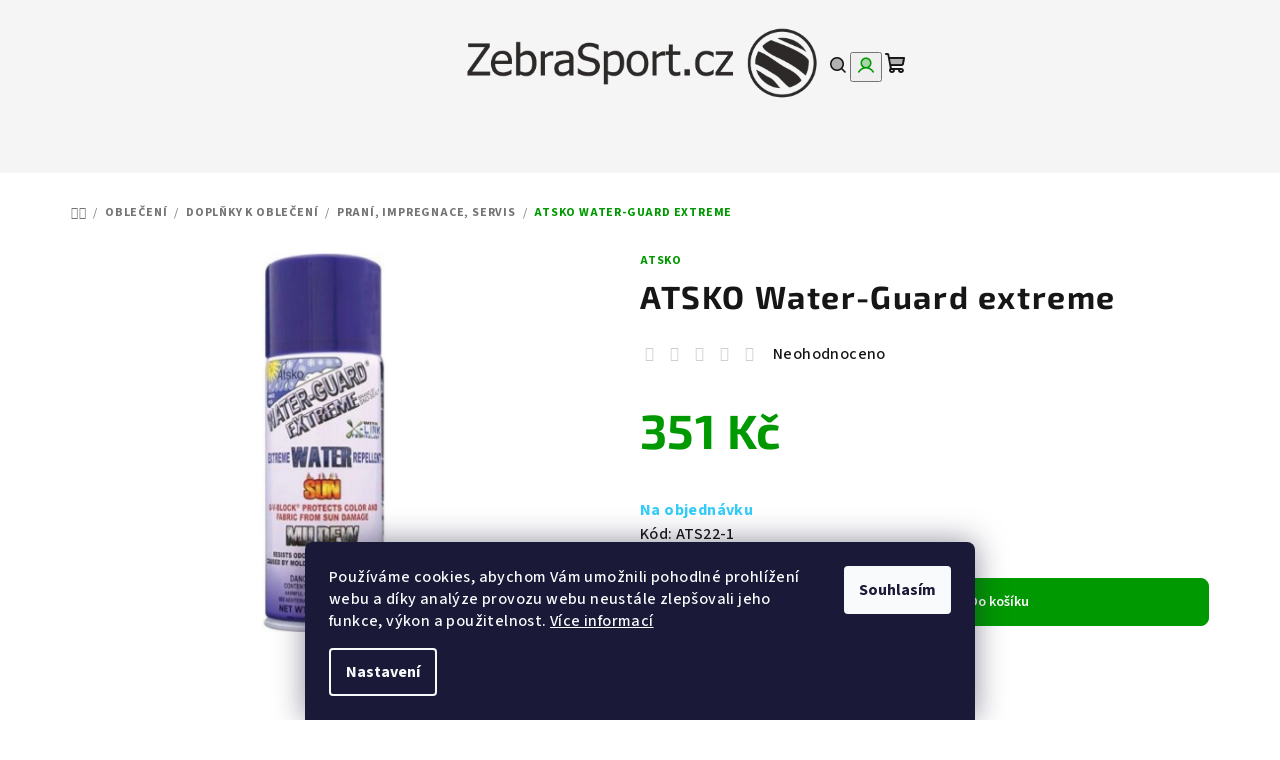

--- FILE ---
content_type: text/html; charset=utf-8
request_url: https://www.zebrasport.cz/atsko-water-guard-extreme/
body_size: 30514
content:
<!doctype html><html lang="cs" dir="ltr" class="header-background-light external-fonts-loaded"><head><meta charset="utf-8" /><meta name="viewport" content="width=device-width,initial-scale=1" /><title>ATSKO Water-Guard extreme - Zebrasport</title><link rel="preconnect" href="https://cdn.myshoptet.com" /><link rel="dns-prefetch" href="https://cdn.myshoptet.com" /><link rel="preload" href="https://cdn.myshoptet.com/prj/dist/master/cms/libs/jquery/jquery-1.11.3.min.js" as="script" /><link href="https://cdn.myshoptet.com/prj/dist/master/cms/templates/frontend_templates/shared/css/font-face/source-sans-3.css" rel="stylesheet"><link href="https://cdn.myshoptet.com/prj/dist/master/cms/templates/frontend_templates/shared/css/font-face/exo-2.css" rel="stylesheet"><link href="https://cdn.myshoptet.com/prj/dist/master/shop/dist/font-shoptet-14.css.d90e56d0dd782c13aabd.css" rel="stylesheet"><script>
dataLayer = [];
dataLayer.push({'shoptet' : {
    "pageId": 1638,
    "pageType": "productDetail",
    "currency": "CZK",
    "currencyInfo": {
        "decimalSeparator": ",",
        "exchangeRate": 1,
        "priceDecimalPlaces": 0,
        "symbol": "K\u010d",
        "symbolLeft": 0,
        "thousandSeparator": " "
    },
    "language": "cs",
    "projectId": 560461,
    "product": {
        "id": 7224,
        "guid": "14a23fd6-c7e0-11ed-9d1a-ecf4bbcda94d",
        "hasVariants": false,
        "codes": [
            {
                "code": "ATS22-1"
            }
        ],
        "code": "ATS22-1",
        "name": "ATSKO Water-Guard extreme",
        "appendix": "",
        "weight": 0,
        "manufacturer": "ATSKO",
        "manufacturerGuid": "1EF5334F29A262F0B607DA0BA3DED3EE",
        "currentCategory": "OBLE\u010cEN\u00cd | Dopl\u0148ky k oble\u010den\u00ed | Pran\u00ed, impregnace, servis",
        "currentCategoryGuid": "5913bece-c894-11ed-9349-ecf4bbd49285",
        "defaultCategory": "OBLE\u010cEN\u00cd | Dopl\u0148ky k oble\u010den\u00ed | Pran\u00ed, impregnace, servis",
        "defaultCategoryGuid": "5913bece-c894-11ed-9349-ecf4bbd49285",
        "currency": "CZK",
        "priceWithVat": 351
    },
    "stocks": [
        {
            "id": 1,
            "title": "Zebrasport",
            "isDeliveryPoint": 1,
            "visibleOnEshop": 1
        },
        {
            "id": "ext",
            "title": "Sklad",
            "isDeliveryPoint": 0,
            "visibleOnEshop": 1
        }
    ],
    "cartInfo": {
        "id": null,
        "freeShipping": false,
        "freeShippingFrom": 2500,
        "leftToFreeGift": {
            "formattedPrice": "0 K\u010d",
            "priceLeft": 0
        },
        "freeGift": false,
        "leftToFreeShipping": {
            "priceLeft": 2500,
            "dependOnRegion": 0,
            "formattedPrice": "2 500 K\u010d"
        },
        "discountCoupon": [],
        "getNoBillingShippingPrice": {
            "withoutVat": 0,
            "vat": 0,
            "withVat": 0
        },
        "cartItems": [],
        "taxMode": "ORDINARY"
    },
    "cart": [],
    "customer": {
        "priceRatio": 1,
        "priceListId": 1,
        "groupId": null,
        "registered": false,
        "mainAccount": false
    }
}});
dataLayer.push({'cookie_consent' : {
    "marketing": "denied",
    "analytics": "denied"
}});
document.addEventListener('DOMContentLoaded', function() {
    shoptet.consent.onAccept(function(agreements) {
        if (agreements.length == 0) {
            return;
        }
        dataLayer.push({
            'cookie_consent' : {
                'marketing' : (agreements.includes(shoptet.config.cookiesConsentOptPersonalisation)
                    ? 'granted' : 'denied'),
                'analytics': (agreements.includes(shoptet.config.cookiesConsentOptAnalytics)
                    ? 'granted' : 'denied')
            },
            'event': 'cookie_consent'
        });
    });
});
</script>
<meta property="og:type" content="website"><meta property="og:site_name" content="zebrasport.cz"><meta property="og:url" content="https://www.zebrasport.cz/atsko-water-guard-extreme/"><meta property="og:title" content="ATSKO Water-Guard extreme - Zebrasport"><meta name="author" content="Zebrasport"><meta name="web_author" content="Shoptet.cz"><meta name="dcterms.rightsHolder" content="www.zebrasport.cz"><meta name="robots" content="index,follow"><meta property="og:image" content="https://cdn.myshoptet.com/usr/www.zebrasport.cz/user/shop/big/7224-1_7224-atsko-water-guard-extreme.jpg?6436d0e8"><meta property="og:description" content="ATSKO Water-Guard extreme. "><meta name="description" content="ATSKO Water-Guard extreme. "><meta property="product:price:amount" content="351"><meta property="product:price:currency" content="CZK"><style>:root {--color-primary: #F5F5F5;--color-primary-h: 0;--color-primary-s: 0%;--color-primary-l: 96%;--color-primary-hover: #c0c0c0;--color-primary-hover-h: 0;--color-primary-hover-s: 0%;--color-primary-hover-l: 75%;--color-secondary: #009901;--color-secondary-h: 120;--color-secondary-s: 100%;--color-secondary-l: 30%;--color-secondary-hover: #009901;--color-secondary-hover-h: 120;--color-secondary-hover-s: 100%;--color-secondary-hover-l: 30%;--color-tertiary: #F9F9F9;--color-tertiary-h: 0;--color-tertiary-s: 0%;--color-tertiary-l: 98%;--color-tertiary-hover: #161616;--color-tertiary-hover-h: 0;--color-tertiary-hover-s: 0%;--color-tertiary-hover-l: 9%;--color-header-background: #FFFFFF;--template-font: "Source Sans 3";--template-headings-font: "Exo 2";--header-background-url: none;--cookies-notice-background: #1A1937;--cookies-notice-color: #F8FAFB;--cookies-notice-button-hover: #f5f5f5;--cookies-notice-link-hover: #27263f;--templates-update-management-preview-mode-content: "Náhled aktualizací šablony je aktivní pro váš prohlížeč."}</style>
    
    <link href="https://cdn.myshoptet.com/prj/dist/master/shop/dist/main-14.less.49334c2a0bd7c3ed0f9c.css" rel="stylesheet" />
                <link href="https://cdn.myshoptet.com/prj/dist/master/shop/dist/mobile-header-v1-14.less.10721fb2626f6cacd20c.css" rel="stylesheet" />
    
    <script>var shoptet = shoptet || {};</script>
    <script src="https://cdn.myshoptet.com/prj/dist/master/shop/dist/main-3g-header.js.05f199e7fd2450312de2.js"></script>
<!-- User include --><!-- /User include --><link rel="shortcut icon" href="/favicon.ico" type="image/x-icon" /><link rel="canonical" href="https://www.zebrasport.cz/atsko-water-guard-extreme/" />    <!-- Global site tag (gtag.js) - Google Analytics -->
    <script async src="https://www.googletagmanager.com/gtag/js?id=17872244488"></script>
    <script>
        
        window.dataLayer = window.dataLayer || [];
        function gtag(){dataLayer.push(arguments);}
        

                    console.debug('default consent data');

            gtag('consent', 'default', {"ad_storage":"denied","analytics_storage":"denied","ad_user_data":"denied","ad_personalization":"denied","wait_for_update":500});
            dataLayer.push({
                'event': 'default_consent'
            });
        
        gtag('js', new Date());

        
                gtag('config', 'G-PNEYG4MM0E', {"groups":"GA4","send_page_view":false,"content_group":"productDetail","currency":"CZK","page_language":"cs"});
        
                gtag('config', 'AW-958410099', {"allow_enhanced_conversions":true});
        
                gtag('config', 'AW-17872244488', {"allow_enhanced_conversions":true});
        
        
        
        
                    gtag('event', 'page_view', {"send_to":"GA4","page_language":"cs","content_group":"productDetail","currency":"CZK"});
        
                gtag('set', 'currency', 'CZK');

        gtag('event', 'view_item', {
            "send_to": "UA",
            "items": [
                {
                    "id": "ATS22-1",
                    "name": "ATSKO Water-Guard extreme",
                    "category": "OBLE\u010cEN\u00cd \/ Dopl\u0148ky k oble\u010den\u00ed \/ Pran\u00ed, impregnace, servis",
                                        "brand": "ATSKO",
                                                            "price": 290
                }
            ]
        });
        
        
        
        
        
                    gtag('event', 'view_item', {"send_to":"GA4","page_language":"cs","content_group":"productDetail","value":290,"currency":"CZK","items":[{"item_id":"ATS22-1","item_name":"ATSKO Water-Guard extreme","item_brand":"ATSKO","item_category":"OBLE\u010cEN\u00cd","item_category2":"Dopl\u0148ky k oble\u010den\u00ed","item_category3":"Pran\u00ed, impregnace, servis","price":290,"quantity":1,"index":0}]});
        
        
        
        
        
        
        
        document.addEventListener('DOMContentLoaded', function() {
            if (typeof shoptet.tracking !== 'undefined') {
                for (var id in shoptet.tracking.bannersList) {
                    gtag('event', 'view_promotion', {
                        "send_to": "UA",
                        "promotions": [
                            {
                                "id": shoptet.tracking.bannersList[id].id,
                                "name": shoptet.tracking.bannersList[id].name,
                                "position": shoptet.tracking.bannersList[id].position
                            }
                        ]
                    });
                }
            }

            shoptet.consent.onAccept(function(agreements) {
                if (agreements.length !== 0) {
                    console.debug('gtag consent accept');
                    var gtagConsentPayload =  {
                        'ad_storage': agreements.includes(shoptet.config.cookiesConsentOptPersonalisation)
                            ? 'granted' : 'denied',
                        'analytics_storage': agreements.includes(shoptet.config.cookiesConsentOptAnalytics)
                            ? 'granted' : 'denied',
                                                                                                'ad_user_data': agreements.includes(shoptet.config.cookiesConsentOptPersonalisation)
                            ? 'granted' : 'denied',
                        'ad_personalization': agreements.includes(shoptet.config.cookiesConsentOptPersonalisation)
                            ? 'granted' : 'denied',
                        };
                    console.debug('update consent data', gtagConsentPayload);
                    gtag('consent', 'update', gtagConsentPayload);
                    dataLayer.push(
                        { 'event': 'update_consent' }
                    );
                }
            });
        });
    </script>
<script>
    (function(t, r, a, c, k, i, n, g) { t['ROIDataObject'] = k;
    t[k]=t[k]||function(){ (t[k].q=t[k].q||[]).push(arguments) },t[k].c=i;n=r.createElement(a),
    g=r.getElementsByTagName(a)[0];n.async=1;n.src=c;g.parentNode.insertBefore(n,g)
    })(window, document, 'script', '//www.heureka.cz/ocm/sdk.js?source=shoptet&version=2&page=product_detail', 'heureka', 'cz');

    heureka('set_user_consent', 0);
</script>
</head><body class="desktop id-1638 in-prani-impregnace-servis template-14 type-product type-detail one-column-body columns-mobile-2 columns-3 smart-labels-active ums_forms_redesign--off ums_a11y_category_page--on ums_discussion_rating_forms--off ums_flags_display_unification--on ums_a11y_login--on mobile-header-version-1"><noscript>
    <style>
        #header {
            padding-top: 0;
            position: relative !important;
            top: 0;
        }
        .header-navigation {
            position: relative !important;
        }
        .overall-wrapper {
            margin: 0 !important;
        }
        body:not(.ready) {
            visibility: visible !important;
        }
    </style>
    <div class="no-javascript">
        <div class="no-javascript__title">Musíte změnit nastavení vašeho prohlížeče</div>
        <div class="no-javascript__text">Podívejte se na: <a href="https://www.google.com/support/bin/answer.py?answer=23852">Jak povolit JavaScript ve vašem prohlížeči</a>.</div>
        <div class="no-javascript__text">Pokud používáte software na blokování reklam, může být nutné povolit JavaScript z této stránky.</div>
        <div class="no-javascript__text">Děkujeme.</div>
    </div>
</noscript>

        <div id="fb-root"></div>
        <script>
            window.fbAsyncInit = function() {
                FB.init({
//                    appId            : 'your-app-id',
                    autoLogAppEvents : true,
                    xfbml            : true,
                    version          : 'v19.0'
                });
            };
        </script>
        <script async defer crossorigin="anonymous" src="https://connect.facebook.net/cs_CZ/sdk.js"></script>    <div class="siteCookies siteCookies--bottom siteCookies--dark js-siteCookies" role="dialog" data-testid="cookiesPopup" data-nosnippet>
        <div class="siteCookies__form">
            <div class="siteCookies__content">
                <div class="siteCookies__text">
                    Používáme cookies, abychom Vám umožnili pohodlné prohlížení webu a díky analýze provozu webu neustále zlepšovali jeho funkce, výkon a použitelnost. <a href="/podminky-ochrany-osobnich-udaju/" target="_blank" rel="noopener noreferrer">Více informací</a>
                </div>
                <p class="siteCookies__links">
                    <button class="siteCookies__link js-cookies-settings" aria-label="Nastavení cookies" data-testid="cookiesSettings">Nastavení</button>
                </p>
            </div>
            <div class="siteCookies__buttonWrap">
                                <button class="siteCookies__button js-cookiesConsentSubmit" value="all" aria-label="Přijmout cookies" data-testid="buttonCookiesAccept">Souhlasím</button>
            </div>
        </div>
        <script>
            document.addEventListener("DOMContentLoaded", () => {
                const siteCookies = document.querySelector('.js-siteCookies');
                document.addEventListener("scroll", shoptet.common.throttle(() => {
                    const st = document.documentElement.scrollTop;
                    if (st > 1) {
                        siteCookies.classList.add('siteCookies--scrolled');
                    } else {
                        siteCookies.classList.remove('siteCookies--scrolled');
                    }
                }, 100));
            });
        </script>
    </div>
<a href="#content" class="skip-link sr-only">Přejít na obsah</a><div class="overall-wrapper"><header id="header">
        <div class="header-top">
            <div class="container navigation-wrapper header-top-wrapper">
                <div class="navigation-tools">
                                    </div>
                <div class="site-name"><a href="/" data-testid="linkWebsiteLogo"><img src="https://cdn.myshoptet.com/usr/www.zebrasport.cz/user/logos/zebrasport-logo_zjednodusene_pruhledne_pozadi-2.png" alt="Zebrasport" fetchpriority="low" /></a></div>                <div class="navigation-buttons">
                    <a href="#" class="toggle-window" data-target="search" data-testid="linkSearchIcon"><i class="icon-search"></i><span class="sr-only">Hledat</span></a>
                                                                                                                                            <button class="top-nav-button top-nav-button-login toggle-window" type="button" data-target="login" aria-haspopup="dialog" aria-expanded="false" aria-controls="login" data-testid="signin">
                                        <i class="icon-login"></i><span class="sr-only">Přihlášení</span>
                                    </button>
                                                                                                                                
    <a href="/kosik/" class="btn btn-icon toggle-window cart-count" data-target="cart" data-testid="headerCart" rel="nofollow" aria-haspopup="dialog" aria-expanded="false" aria-controls="cart-widget">
        <span class="icon-cart"></span>
                <span class="sr-only">Nákupní košík</span>
        
    
            </a>
                    <a href="#" class="toggle-window" data-target="navigation" data-testid="hamburgerMenu"></a>
                </div>
                <div class="user-action">
                                            <div class="user-action-in">
            <div id="login" class="user-action-login popup-widget login-widget" role="dialog" aria-labelledby="loginHeading">
        <div class="popup-widget-inner">
                            <h2 id="loginHeading">Přihlášení k vašemu účtu</h2><div id="customerLogin"><form action="/action/Customer/Login/" method="post" id="formLoginIncluded" class="csrf-enabled formLogin" data-testid="formLogin"><input type="hidden" name="referer" value="" /><div class="form-group"><div class="input-wrapper email js-validated-element-wrapper no-label"><input type="email" name="email" class="form-control" autofocus placeholder="E-mailová adresa (např. jan@novak.cz)" data-testid="inputEmail" autocomplete="email" required /></div></div><div class="form-group"><div class="input-wrapper password js-validated-element-wrapper no-label"><input type="password" name="password" class="form-control" placeholder="Heslo" data-testid="inputPassword" autocomplete="current-password" required /><span class="no-display">Nemůžete vyplnit toto pole</span><input type="text" name="surname" value="" class="no-display" /></div></div><div class="form-group"><div class="login-wrapper"><button type="submit" class="btn btn-secondary btn-text btn-login" data-testid="buttonSubmit">Přihlásit se</button><div class="password-helper"><a href="/registrace/" data-testid="signup" rel="nofollow">Nová registrace</a><a href="/klient/zapomenute-heslo/" rel="nofollow">Zapomenuté heslo</a></div></div></div><div class="social-login-buttons"><div class="social-login-buttons-divider"><span>nebo</span></div><div class="form-group"><a href="/action/Social/login/?provider=Seznam" class="login-btn seznam" rel="nofollow"><span class="login-seznam-icon"></span><strong>Přihlásit se přes Seznam</strong></a></div></div></form>
</div>                    </div>
    </div>

        <div id="cart-widget" class="user-action-cart popup-widget cart-widget loader-wrapper" data-testid="popupCartWidget" role="dialog" aria-hidden="true">
        <div class="popup-widget-inner cart-widget-inner place-cart-here">
            <div class="loader-overlay">
                <div class="loader"></div>
            </div>
        </div>
    </div>

        <div class="user-action-search popup-widget search-widget search stay-open" itemscope itemtype="https://schema.org/WebSite" data-testid="searchWidget">
        <span href="#" class="search-widget-close toggle-window" data-target="search" data-testid="linkSearchIcon"></span>
        <meta itemprop="headline" content="Praní, impregnace, servis"/><meta itemprop="url" content="https://www.zebrasport.cz"/><meta itemprop="text" content="ATSKO Water-Guard extreme. "/>        <form action="/action/ProductSearch/prepareString/" method="post"
    id="formSearchForm" class="search-form compact-form js-search-main"
    itemprop="potentialAction" itemscope itemtype="https://schema.org/SearchAction" data-testid="searchForm">
    <fieldset>
        <meta itemprop="target"
            content="https://www.zebrasport.cz/vyhledavani/?string={string}"/>
        <input type="hidden" name="language" value="cs"/>
        
    <span class="search-form-input-group">
        
    <span class="search-input-icon" aria-hidden="true"></span>

<input
    type="search"
    name="string"
        class="query-input form-control search-input js-search-input"
    placeholder="Napište, co hledáte"
    autocomplete="off"
    required
    itemprop="query-input"
    aria-label="Vyhledávání"
    data-testid="searchInput"
>
        <button type="submit" class="btn btn-default search-button" data-testid="searchBtn">Hledat</button>
    </span>

    </fieldset>
</form>
    </div>
</div>
                                    </div>
            </div>
        </div>
        <div class="header-bottom">
            <div class="navigation-wrapper header-bottom-wrapper">
                <nav id="navigation" aria-label="Hlavní menu" data-collapsible="true"><div class="navigation-in menu"><ul class="menu-level-1" role="menubar" data-testid="headerMenuItems"><li class="menu-item-1641" role="none"><a href="/vyprodej-2/" data-testid="headerMenuItem" role="menuitem" aria-expanded="false"><b>AKCE a VÝPRODEJ</b></a></li>
<li class="menu-item-1626 ext" role="none"><a href="/obleceni-2/" data-testid="headerMenuItem" role="menuitem" aria-haspopup="true" aria-expanded="false"><b>OBLEČENÍ</b><span class="submenu-arrow"></span></a><ul class="menu-level-2" aria-label="OBLEČENÍ" tabindex="-1" role="menu"><li class="menu-item-1629 has-third-level" role="none"><a href="/panske-obleceni/" class="menu-image" data-testid="headerMenuItem" tabindex="-1" aria-hidden="true"><img src="data:image/svg+xml,%3Csvg%20width%3D%22140%22%20height%3D%22100%22%20xmlns%3D%22http%3A%2F%2Fwww.w3.org%2F2000%2Fsvg%22%3E%3C%2Fsvg%3E" alt="" aria-hidden="true" width="140" height="100"  data-src="https://cdn.myshoptet.com/usr/www.zebrasport.cz/user/categories/thumb/kinetic_sherwood.jpg" fetchpriority="low" /></a><div><a href="/panske-obleceni/" data-testid="headerMenuItem" role="menuitem"><span>Pánské oblečení</span></a>
                                                    <ul class="menu-level-3" role="menu">
                                                                    <li class="menu-item-1803" role="none">
                                        <a href="/bundy--vesty-a-mikiny/" data-testid="headerMenuItem" role="menuitem">
                                            Bundy, vesty a mikiny</a>                                    </li>
                                                                    <li class="menu-item-1809" role="none">
                                        <a href="/panske-kalhoty-a-kratasy/" data-testid="headerMenuItem" role="menuitem">
                                            Kalhoty a kraťasy</a>                                    </li>
                                                                    <li class="menu-item-1935" role="none">
                                        <a href="/panske-termopradlo/" data-testid="headerMenuItem" role="menuitem">
                                            Termoprádlo</a>                                    </li>
                                                                    <li class="menu-item-1632" role="none">
                                        <a href="/tricka-a-kosile/" data-testid="headerMenuItem" role="menuitem">
                                            Trička a košile</a>                                    </li>
                                                            </ul>
                        </div></li><li class="menu-item-1749 has-third-level" role="none"><a href="/damske-obleceni/" class="menu-image" data-testid="headerMenuItem" tabindex="-1" aria-hidden="true"><img src="data:image/svg+xml,%3Csvg%20width%3D%22140%22%20height%3D%22100%22%20xmlns%3D%22http%3A%2F%2Fwww.w3.org%2F2000%2Fsvg%22%3E%3C%2Fsvg%3E" alt="" aria-hidden="true" width="140" height="100"  data-src="https://cdn.myshoptet.com/usr/www.zebrasport.cz/user/categories/thumb/18230_0.jpg" fetchpriority="low" /></a><div><a href="/damske-obleceni/" data-testid="headerMenuItem" role="menuitem"><span>Dámské oblečení</span></a>
                                                    <ul class="menu-level-3" role="menu">
                                                                    <li class="menu-item-1815" role="none">
                                        <a href="/damske-bundy-vesty-a-mikiny/" data-testid="headerMenuItem" role="menuitem">
                                            Bundy, vesty a mikiny</a>                                    </li>
                                                                    <li class="menu-item-1752" role="none">
                                        <a href="/damske-kalhoty-kratasy-a-sukne/" data-testid="headerMenuItem" role="menuitem">
                                            Kalhoty, kraťasy a sukně</a>                                    </li>
                                                                    <li class="menu-item-1800" role="none">
                                        <a href="/damske-tricka-a-saty/" data-testid="headerMenuItem" role="menuitem">
                                            Trička a šaty</a>                                    </li>
                                                                    <li class="menu-item-1830" role="none">
                                        <a href="/damske-termopradlo/" data-testid="headerMenuItem" role="menuitem">
                                            Termoprádlo</a>                                    </li>
                                                            </ul>
                        </div></li><li class="menu-item-1635 has-third-level" role="none"><a href="/doplnky-k-obleceni/" class="menu-image" data-testid="headerMenuItem" tabindex="-1" aria-hidden="true"><img src="data:image/svg+xml,%3Csvg%20width%3D%22140%22%20height%3D%22100%22%20xmlns%3D%22http%3A%2F%2Fwww.w3.org%2F2000%2Fsvg%22%3E%3C%2Fsvg%3E" alt="" aria-hidden="true" width="140" height="100"  data-src="https://cdn.myshoptet.com/usr/www.zebrasport.cz/user/categories/thumb/powerstretch_glovew_contact.jpg" fetchpriority="low" /></a><div><a href="/doplnky-k-obleceni/" data-testid="headerMenuItem" role="menuitem"><span>Doplňky k oblečení</span></a>
                                                    <ul class="menu-level-3" role="menu">
                                                                    <li class="menu-item-1722" role="none">
                                        <a href="/plastenky/" data-testid="headerMenuItem" role="menuitem">
                                            Pláštěnky</a>                                    </li>
                                                                    <li class="menu-item-1638" role="none">
                                        <a href="/prani-impregnace-servis/" class="active" data-testid="headerMenuItem" role="menuitem">
                                            Praní, impregnace, servis</a>                                    </li>
                                                                    <li class="menu-item-1695" role="none">
                                        <a href="/ponozky/" data-testid="headerMenuItem" role="menuitem">
                                            Ponožky</a>                                    </li>
                                                                    <li class="menu-item-1779" role="none">
                                        <a href="/cepice-satky-klobouky-kukly/" data-testid="headerMenuItem" role="menuitem">
                                            Čepice, šátky, klobouky, kukly</a>                                    </li>
                                                                    <li class="menu-item-1782" role="none">
                                        <a href="/rukavice-a-navleky/" data-testid="headerMenuItem" role="menuitem">
                                            Rukavice a návleky</a>                                    </li>
                                                                    <li class="menu-item-2043" role="none">
                                        <a href="/opasky/" data-testid="headerMenuItem" role="menuitem">
                                            Opasky</a>                                    </li>
                                                            </ul>
                        </div></li><li class="menu-item-1821 has-third-level" role="none"><a href="/detske-obleceni/" class="menu-image" data-testid="headerMenuItem" tabindex="-1" aria-hidden="true"><img src="data:image/svg+xml,%3Csvg%20width%3D%22140%22%20height%3D%22100%22%20xmlns%3D%22http%3A%2F%2Fwww.w3.org%2F2000%2Fsvg%22%3E%3C%2Fsvg%3E" alt="" aria-hidden="true" width="140" height="100"  data-src="https://cdn.myshoptet.com/usr/www.zebrasport.cz/user/categories/thumb/buni_ii_navy-tyrkys.jpg" fetchpriority="low" /></a><div><a href="/detske-obleceni/" data-testid="headerMenuItem" role="menuitem"><span>Dětské oblečení</span></a>
                                                    <ul class="menu-level-3" role="menu">
                                                                    <li class="menu-item-1824" role="none">
                                        <a href="/detske-kalhoty/" data-testid="headerMenuItem" role="menuitem">
                                            Dětské kalhoty</a>                                    </li>
                                                                    <li class="menu-item-1842" role="none">
                                        <a href="/detska-tricka/" data-testid="headerMenuItem" role="menuitem">
                                            Dětská trička</a>                                    </li>
                                                                    <li class="menu-item-1896" role="none">
                                        <a href="/detske-bundy/" data-testid="headerMenuItem" role="menuitem">
                                            Dětské bundy</a>                                    </li>
                                                            </ul>
                        </div></li></ul></li>
<li class="menu-item-1644 ext" role="none"><a href="/obuv/" data-testid="headerMenuItem" role="menuitem" aria-haspopup="true" aria-expanded="false"><b>OBUV</b><span class="submenu-arrow"></span></a><ul class="menu-level-2" aria-label="OBUV" tabindex="-1" role="menu"><li class="menu-item-1647 has-third-level" role="none"><a href="/damska-obuv/" class="menu-image" data-testid="headerMenuItem" tabindex="-1" aria-hidden="true"><img src="data:image/svg+xml,%3Csvg%20width%3D%22140%22%20height%3D%22100%22%20xmlns%3D%22http%3A%2F%2Fwww.w3.org%2F2000%2Fsvg%22%3E%3C%2Fsvg%3E" alt="" aria-hidden="true" width="140" height="100"  data-src="https://cdn.myshoptet.com/usr/www.zebrasport.cz/user/categories/thumb/195289_000.jpg" fetchpriority="low" /></a><div><a href="/damska-obuv/" data-testid="headerMenuItem" role="menuitem"><span>Dámská obuv</span></a>
                                                    <ul class="menu-level-3" role="menu">
                                                                    <li class="menu-item-1707" role="none">
                                        <a href="/damske-turisticke-kotnikove/" data-testid="headerMenuItem" role="menuitem">
                                            Turistické kotníkové</a>                                    </li>
                                                                    <li class="menu-item-1650" role="none">
                                        <a href="/damske-nizke-trekove/" data-testid="headerMenuItem" role="menuitem">
                                            Nízké trekové</a>                                    </li>
                                                                    <li class="menu-item-1677" role="none">
                                        <a href="/damske-vht-horolezectvi/" data-testid="headerMenuItem" role="menuitem">
                                            VHT, horolezectví</a>                                    </li>
                                                                    <li class="menu-item-2360" role="none">
                                        <a href="/mestska-nebo-parkova-obuv/" data-testid="headerMenuItem" role="menuitem">
                                            Městská nebo parková obuv</a>                                    </li>
                                                                    <li class="menu-item-2193" role="none">
                                        <a href="/damske-sandale/" data-testid="headerMenuItem" role="menuitem">
                                            Sandále</a>                                    </li>
                                                                    <li class="menu-item-2363" role="none">
                                        <a href="/damske_lezecky/" data-testid="headerMenuItem" role="menuitem">
                                            Lezečky</a>                                    </li>
                                                                    <li class="menu-item-2556" role="none">
                                        <a href="/damske_bezecke_boty/" data-testid="headerMenuItem" role="menuitem">
                                            Běžecké boty</a>                                    </li>
                                                            </ul>
                        </div></li><li class="menu-item-1698 has-third-level" role="none"><a href="/panska-obuv/" class="menu-image" data-testid="headerMenuItem" tabindex="-1" aria-hidden="true"><img src="data:image/svg+xml,%3Csvg%20width%3D%22140%22%20height%3D%22100%22%20xmlns%3D%22http%3A%2F%2Fwww.w3.org%2F2000%2Fsvg%22%3E%3C%2Fsvg%3E" alt="" aria-hidden="true" width="140" height="100"  data-src="https://cdn.myshoptet.com/usr/www.zebrasport.cz/user/categories/thumb/195260_000.jpg" fetchpriority="low" /></a><div><a href="/panska-obuv/" data-testid="headerMenuItem" role="menuitem"><span>Pánská obuv</span></a>
                                                    <ul class="menu-level-3" role="menu">
                                                                    <li class="menu-item-1701" role="none">
                                        <a href="/panske-turisticke-kotnikove/" data-testid="headerMenuItem" role="menuitem">
                                            Turistické kotníkové</a>                                    </li>
                                                                    <li class="menu-item-1704" role="none">
                                        <a href="/panske-nizke-trekove/" data-testid="headerMenuItem" role="menuitem">
                                            Nízké trekové</a>                                    </li>
                                                                    <li class="menu-item-1998" role="none">
                                        <a href="/panske-vht-horolezectvi/" data-testid="headerMenuItem" role="menuitem">
                                            VHT, horolezectví</a>                                    </li>
                                                                    <li class="menu-item-2007" role="none">
                                        <a href="/panske-sandale/" data-testid="headerMenuItem" role="menuitem">
                                            Sandále</a>                                    </li>
                                                                    <li class="menu-item-2136" role="none">
                                        <a href="/panske-lezecky/" data-testid="headerMenuItem" role="menuitem">
                                            Lezečky</a>                                    </li>
                                                                    <li class="menu-item-2366" role="none">
                                        <a href="/mestska-nebo-parkova-obuv-2/" data-testid="headerMenuItem" role="menuitem">
                                            Městská nebo parková obuv</a>                                    </li>
                                                                    <li class="menu-item-2559" role="none">
                                        <a href="/panska_bezecka_obuv/" data-testid="headerMenuItem" role="menuitem">
                                            Běžecká obuv</a>                                    </li>
                                                            </ul>
                        </div></li><li class="menu-item-2226" role="none"><a href="/detska-a-juniorska-obuv/" class="menu-image" data-testid="headerMenuItem" tabindex="-1" aria-hidden="true"><img src="data:image/svg+xml,%3Csvg%20width%3D%22140%22%20height%3D%22100%22%20xmlns%3D%22http%3A%2F%2Fwww.w3.org%2F2000%2Fsvg%22%3E%3C%2Fsvg%3E" alt="" aria-hidden="true" width="140" height="100"  data-src="https://cdn.myshoptet.com/usr/www.zebrasport.cz/user/categories/thumb/164722_000.jpg" fetchpriority="low" /></a><div><a href="/detska-a-juniorska-obuv/" data-testid="headerMenuItem" role="menuitem"><span>Dětská a juniorská obuv</span></a>
                        </div></li><li class="menu-item-1776" role="none"><a href="/doplnky-k-obuvi/" class="menu-image" data-testid="headerMenuItem" tabindex="-1" aria-hidden="true"><img src="data:image/svg+xml,%3Csvg%20width%3D%22140%22%20height%3D%22100%22%20xmlns%3D%22http%3A%2F%2Fwww.w3.org%2F2000%2Fsvg%22%3E%3C%2Fsvg%3E" alt="" aria-hidden="true" width="140" height="100"  data-src="https://cdn.myshoptet.com/usr/www.zebrasport.cz/user/categories/thumb/153627_000.jpg" fetchpriority="low" /></a><div><a href="/doplnky-k-obuvi/" data-testid="headerMenuItem" role="menuitem"><span>Doplňky k obuvi</span></a>
                        </div></li></ul></li>
<li class="menu-item-1653 ext" role="none"><a href="/batohy-2/" data-testid="headerMenuItem" role="menuitem" aria-haspopup="true" aria-expanded="false"><b>BATOHY</b><span class="submenu-arrow"></span></a><ul class="menu-level-2" aria-label="BATOHY" tabindex="-1" role="menu"><li class="menu-item-1986" role="none"><a href="/batohy-do-17-l/" class="menu-image" data-testid="headerMenuItem" tabindex="-1" aria-hidden="true"><img src="data:image/svg+xml,%3Csvg%20width%3D%22140%22%20height%3D%22100%22%20xmlns%3D%22http%3A%2F%2Fwww.w3.org%2F2000%2Fsvg%22%3E%3C%2Fsvg%3E" alt="" aria-hidden="true" width="140" height="100"  data-src="https://cdn.myshoptet.com/usr/www.zebrasport.cz/user/categories/thumb/202550_000.jpg" fetchpriority="low" /></a><div><a href="/batohy-do-17-l/" data-testid="headerMenuItem" role="menuitem"><span>Batohy do 17 l</span></a>
                        </div></li><li class="menu-item-1656" role="none"><a href="/male-batohy-17-30-l/" class="menu-image" data-testid="headerMenuItem" tabindex="-1" aria-hidden="true"><img src="data:image/svg+xml,%3Csvg%20width%3D%22140%22%20height%3D%22100%22%20xmlns%3D%22http%3A%2F%2Fwww.w3.org%2F2000%2Fsvg%22%3E%3C%2Fsvg%3E" alt="" aria-hidden="true" width="140" height="100"  data-src="https://cdn.myshoptet.com/usr/www.zebrasport.cz/user/categories/thumb/195943_000.jpg" fetchpriority="low" /></a><div><a href="/male-batohy-17-30-l/" data-testid="headerMenuItem" role="menuitem"><span>Malé batohy 17-30 l</span></a>
                        </div></li><li class="menu-item-1659" role="none"><a href="/stredni-batohy-31-50-l/" class="menu-image" data-testid="headerMenuItem" tabindex="-1" aria-hidden="true"><img src="data:image/svg+xml,%3Csvg%20width%3D%22140%22%20height%3D%22100%22%20xmlns%3D%22http%3A%2F%2Fwww.w3.org%2F2000%2Fsvg%22%3E%3C%2Fsvg%3E" alt="" aria-hidden="true" width="140" height="100"  data-src="https://cdn.myshoptet.com/usr/www.zebrasport.cz/user/categories/thumb/190326_000.jpg" fetchpriority="low" /></a><div><a href="/stredni-batohy-31-50-l/" data-testid="headerMenuItem" role="menuitem"><span>Střední batohy 31-50 l</span></a>
                        </div></li><li class="menu-item-2073" role="none"><a href="/velke-batohy-nad-50-l/" class="menu-image" data-testid="headerMenuItem" tabindex="-1" aria-hidden="true"><img src="data:image/svg+xml,%3Csvg%20width%3D%22140%22%20height%3D%22100%22%20xmlns%3D%22http%3A%2F%2Fwww.w3.org%2F2000%2Fsvg%22%3E%3C%2Fsvg%3E" alt="" aria-hidden="true" width="140" height="100"  data-src="https://cdn.myshoptet.com/usr/www.zebrasport.cz/user/categories/thumb/181930_000.jpg" fetchpriority="low" /></a><div><a href="/velke-batohy-nad-50-l/" data-testid="headerMenuItem" role="menuitem"><span>Velké batohy nad 50 l</span></a>
                        </div></li><li class="menu-item-2121" role="none"><a href="/vodacke/" class="menu-image" data-testid="headerMenuItem" tabindex="-1" aria-hidden="true"><img src="data:image/svg+xml,%3Csvg%20width%3D%22140%22%20height%3D%22100%22%20xmlns%3D%22http%3A%2F%2Fwww.w3.org%2F2000%2Fsvg%22%3E%3C%2Fsvg%3E" alt="" aria-hidden="true" width="140" height="100"  data-src="https://cdn.myshoptet.com/usr/www.zebrasport.cz/user/categories/thumb/rover-20l.jpg" fetchpriority="low" /></a><div><a href="/vodacke/" data-testid="headerMenuItem" role="menuitem"><span>Vodácké</span></a>
                        </div></li><li class="menu-item-2244 has-third-level" role="none"><a href="/camelbaky/" class="menu-image" data-testid="headerMenuItem" tabindex="-1" aria-hidden="true"><img src="data:image/svg+xml,%3Csvg%20width%3D%22140%22%20height%3D%22100%22%20xmlns%3D%22http%3A%2F%2Fwww.w3.org%2F2000%2Fsvg%22%3E%3C%2Fsvg%3E" alt="" aria-hidden="true" width="140" height="100"  data-src="https://cdn.myshoptet.com/usr/www.zebrasport.cz/user/categories/thumb/83462.jpg" fetchpriority="low" /></a><div><a href="/camelbaky/" data-testid="headerMenuItem" role="menuitem"><span>Camelbaky</span></a>
                                                    <ul class="menu-level-3" role="menu">
                                                                    <li class="menu-item-2247" role="none">
                                        <a href="/vaky--doplnky/" data-testid="headerMenuItem" role="menuitem">
                                            Vaky, doplňky</a>                                    </li>
                                                            </ul>
                        </div></li><li class="menu-item-1662" role="none"><a href="/ledvinky/" class="menu-image" data-testid="headerMenuItem" tabindex="-1" aria-hidden="true"><img src="data:image/svg+xml,%3Csvg%20width%3D%22140%22%20height%3D%22100%22%20xmlns%3D%22http%3A%2F%2Fwww.w3.org%2F2000%2Fsvg%22%3E%3C%2Fsvg%3E" alt="" aria-hidden="true" width="140" height="100"  data-src="https://cdn.myshoptet.com/usr/www.zebrasport.cz/user/categories/thumb/184016_000.jpg" fetchpriority="low" /></a><div><a href="/ledvinky/" data-testid="headerMenuItem" role="menuitem"><span>Ledvinky</span></a>
                        </div></li><li class="menu-item-1995" role="none"><a href="/sportovni-tasky/" class="menu-image" data-testid="headerMenuItem" tabindex="-1" aria-hidden="true"><img src="data:image/svg+xml,%3Csvg%20width%3D%22140%22%20height%3D%22100%22%20xmlns%3D%22http%3A%2F%2Fwww.w3.org%2F2000%2Fsvg%22%3E%3C%2Fsvg%3E" alt="" aria-hidden="true" width="140" height="100"  data-src="https://cdn.myshoptet.com/usr/www.zebrasport.cz/user/categories/thumb/196874_000.jpg" fetchpriority="low" /></a><div><a href="/sportovni-tasky/" data-testid="headerMenuItem" role="menuitem"><span>Sportovní tašky</span></a>
                        </div></li><li class="menu-item-2109 has-third-level" role="none"><a href="/doplnky-11/" class="menu-image" data-testid="headerMenuItem" tabindex="-1" aria-hidden="true"><img src="data:image/svg+xml,%3Csvg%20width%3D%22140%22%20height%3D%22100%22%20xmlns%3D%22http%3A%2F%2Fwww.w3.org%2F2000%2Fsvg%22%3E%3C%2Fsvg%3E" alt="" aria-hidden="true" width="140" height="100"  data-src="https://cdn.myshoptet.com/usr/www.zebrasport.cz/user/categories/thumb/83781.jpg" fetchpriority="low" /></a><div><a href="/doplnky-11/" data-testid="headerMenuItem" role="menuitem"><span>Doplňky</span></a>
                                                    <ul class="menu-level-3" role="menu">
                                                                    <li class="menu-item-1743" role="none">
                                        <a href="/vaky--obaly/" data-testid="headerMenuItem" role="menuitem">
                                            Vaky, obaly</a>                                    </li>
                                                                    <li class="menu-item-2223" role="none">
                                        <a href="/plastenky-na-batohy/" data-testid="headerMenuItem" role="menuitem">
                                            Pláštěnky na batohy</a>                                    </li>
                                                            </ul>
                        </div></li></ul></li>
<li class="menu-item-1725 ext" role="none"><a href="/spani/" data-testid="headerMenuItem" role="menuitem" aria-haspopup="true" aria-expanded="false"><b>SPANÍ</b><span class="submenu-arrow"></span></a><ul class="menu-level-2" aria-label="SPANÍ" tabindex="-1" role="menu"><li class="menu-item-1728 has-third-level" role="none"><a href="/karimatky/" class="menu-image" data-testid="headerMenuItem" tabindex="-1" aria-hidden="true"><img src="data:image/svg+xml,%3Csvg%20width%3D%22140%22%20height%3D%22100%22%20xmlns%3D%22http%3A%2F%2Fwww.w3.org%2F2000%2Fsvg%22%3E%3C%2Fsvg%3E" alt="" aria-hidden="true" width="140" height="100"  data-src="https://cdn.myshoptet.com/usr/www.zebrasport.cz/user/categories/thumb/102045.jpg" fetchpriority="low" /></a><div><a href="/karimatky/" data-testid="headerMenuItem" role="menuitem"><span>Karimatky</span></a>
                                                    <ul class="menu-level-3" role="menu">
                                                                    <li class="menu-item-1731" role="none">
                                        <a href="/nafukovaci/" data-testid="headerMenuItem" role="menuitem">
                                            Nafukovací</a>                                    </li>
                                                                    <li class="menu-item-2124" role="none">
                                        <a href="/samonafukovaci/" data-testid="headerMenuItem" role="menuitem">
                                            Samonafukovací</a>                                    </li>
                                                                    <li class="menu-item-2082" role="none">
                                        <a href="/penove/" data-testid="headerMenuItem" role="menuitem">
                                            Pěnové</a>                                    </li>
                                                                    <li class="menu-item-1758" role="none">
                                        <a href="/doplnky-2/" data-testid="headerMenuItem" role="menuitem">
                                            Doplňky</a>                                    </li>
                                                            </ul>
                        </div></li><li class="menu-item-1866 has-third-level" role="none"><a href="/spacaky/" class="menu-image" data-testid="headerMenuItem" tabindex="-1" aria-hidden="true"><img src="data:image/svg+xml,%3Csvg%20width%3D%22140%22%20height%3D%22100%22%20xmlns%3D%22http%3A%2F%2Fwww.w3.org%2F2000%2Fsvg%22%3E%3C%2Fsvg%3E" alt="" aria-hidden="true" width="140" height="100"  data-src="https://cdn.myshoptet.com/usr/www.zebrasport.cz/user/categories/thumb/asp2-r_sparksp2sleepingbag_regular_02.jpg" fetchpriority="low" /></a><div><a href="/spacaky/" data-testid="headerMenuItem" role="menuitem"><span>Spacáky</span></a>
                                                    <ul class="menu-level-3" role="menu">
                                                                    <li class="menu-item-1869" role="none">
                                        <a href="/letni/" data-testid="headerMenuItem" role="menuitem">
                                            Letní</a>                                    </li>
                                                                    <li class="menu-item-1875" role="none">
                                        <a href="/trisezonni/" data-testid="headerMenuItem" role="menuitem">
                                            Třísezonní</a>                                    </li>
                                                                    <li class="menu-item-1881" role="none">
                                        <a href="/zimni/" data-testid="headerMenuItem" role="menuitem">
                                            Zimní</a>                                    </li>
                                                                    <li class="menu-item-1887" role="none">
                                        <a href="/detske/" data-testid="headerMenuItem" role="menuitem">
                                            Dětské</a>                                    </li>
                                                                    <li class="menu-item-2040" role="none">
                                        <a href="/doplnky-9/" data-testid="headerMenuItem" role="menuitem">
                                            Doplňky</a>                                    </li>
                                                            </ul>
                        </div></li><li class="menu-item-1971 has-third-level" role="none"><a href="/stany/" class="menu-image" data-testid="headerMenuItem" tabindex="-1" aria-hidden="true"><img src="data:image/svg+xml,%3Csvg%20width%3D%22140%22%20height%3D%22100%22%20xmlns%3D%22http%3A%2F%2Fwww.w3.org%2F2000%2Fsvg%22%3E%3C%2Fsvg%3E" alt="" aria-hidden="true" width="140" height="100"  data-src="https://cdn.myshoptet.com/usr/www.zebrasport.cz/user/categories/thumb/606287_0.jpg" fetchpriority="low" /></a><div><a href="/stany/" data-testid="headerMenuItem" role="menuitem"><span>Stany</span></a>
                                                    <ul class="menu-level-3" role="menu">
                                                                    <li class="menu-item-1974" role="none">
                                        <a href="/turisticke/" data-testid="headerMenuItem" role="menuitem">
                                            Turistické</a>                                    </li>
                                                                    <li class="menu-item-2022" role="none">
                                        <a href="/kempingove--rodinne/" data-testid="headerMenuItem" role="menuitem">
                                            Kempingové, rodinné</a>                                    </li>
                                                                    <li class="menu-item-2085" role="none">
                                        <a href="/vht--expedicni/" data-testid="headerMenuItem" role="menuitem">
                                            VHT, expediční</a>                                    </li>
                                                                    <li class="menu-item-2001" role="none">
                                        <a href="/doplnky-8/" data-testid="headerMenuItem" role="menuitem">
                                            Doplňky</a>                                    </li>
                                                            </ul>
                        </div></li><li class="menu-item-2151" role="none"><a href="/zdaraky/" class="menu-image" data-testid="headerMenuItem" tabindex="-1" aria-hidden="true"><img src="data:image/svg+xml,%3Csvg%20width%3D%22140%22%20height%3D%22100%22%20xmlns%3D%22http%3A%2F%2Fwww.w3.org%2F2000%2Fsvg%22%3E%3C%2Fsvg%3E" alt="" aria-hidden="true" width="140" height="100"  data-src="https://cdn.myshoptet.com/usr/www.zebrasport.cz/user/categories/thumb/dry_cover_red.jpg" fetchpriority="low" /></a><div><a href="/zdaraky/" data-testid="headerMenuItem" role="menuitem"><span>Žďáráky</span></a>
                        </div></li><li class="menu-item-2232" role="none"><a href="/polstare/" class="menu-image" data-testid="headerMenuItem" tabindex="-1" aria-hidden="true"><img src="data:image/svg+xml,%3Csvg%20width%3D%22140%22%20height%3D%22100%22%20xmlns%3D%22http%3A%2F%2Fwww.w3.org%2F2000%2Fsvg%22%3E%3C%2Fsvg%3E" alt="" aria-hidden="true" width="140" height="100"  data-src="https://cdn.myshoptet.com/usr/www.zebrasport.cz/user/categories/thumb/2bca90d7-polstar-therm-a-rest-compressible-pillow-cinch-s-svetle-zelena-green-mountains.jpg" fetchpriority="low" /></a><div><a href="/polstare/" data-testid="headerMenuItem" role="menuitem"><span>Polštáře</span></a>
                        </div></li><li class="menu-item-2319" role="none"><a href="/hamaky/" class="menu-image" data-testid="headerMenuItem" tabindex="-1" aria-hidden="true"><img src="data:image/svg+xml,%3Csvg%20width%3D%22140%22%20height%3D%22100%22%20xmlns%3D%22http%3A%2F%2Fwww.w3.org%2F2000%2Fsvg%22%3E%3C%2Fsvg%3E" alt="" aria-hidden="true" width="140" height="100"  data-src="https://cdn.myshoptet.com/usr/www.zebrasport.cz/user/categories/thumb/hammock_gear_sling-1.jpg" fetchpriority="low" /></a><div><a href="/hamaky/" data-testid="headerMenuItem" role="menuitem"><span>Hamaky</span></a>
                        </div></li></ul></li>
<li class="menu-item-1608 ext" role="none"><a href="/vareni/" data-testid="headerMenuItem" role="menuitem" aria-haspopup="true" aria-expanded="false"><b>VAŘENÍ</b><span class="submenu-arrow"></span></a><ul class="menu-level-2" aria-label="VAŘENÍ" tabindex="-1" role="menu"><li class="menu-item-1620 has-third-level" role="none"><a href="/varice/" class="menu-image" data-testid="headerMenuItem" tabindex="-1" aria-hidden="true"><img src="data:image/svg+xml,%3Csvg%20width%3D%22140%22%20height%3D%22100%22%20xmlns%3D%22http%3A%2F%2Fwww.w3.org%2F2000%2Fsvg%22%3E%3C%2Fsvg%3E" alt="" aria-hidden="true" width="140" height="100"  data-src="https://cdn.myshoptet.com/usr/www.zebrasport.cz/user/categories/thumb/3001.jpg" fetchpriority="low" /></a><div><a href="/varice/" data-testid="headerMenuItem" role="menuitem"><span>Vařiče</span></a>
                                                    <ul class="menu-level-3" role="menu">
                                                                    <li class="menu-item-1623" role="none">
                                        <a href="/plynove/" data-testid="headerMenuItem" role="menuitem">
                                            Plynové</a>                                    </li>
                                                                    <li class="menu-item-2034" role="none">
                                        <a href="/jetboil-system/" data-testid="headerMenuItem" role="menuitem">
                                            Jetboil system</a>                                    </li>
                                                                    <li class="menu-item-2241" role="none">
                                        <a href="/benzinove/" data-testid="headerMenuItem" role="menuitem">
                                            Benzínové</a>                                    </li>
                                                                    <li class="menu-item-2061" role="none">
                                        <a href="/kartuse--lahve/" data-testid="headerMenuItem" role="menuitem">
                                            Kartuše, lahve</a>                                    </li>
                                                                    <li class="menu-item-2076" role="none">
                                        <a href="/doplnky-10/" data-testid="headerMenuItem" role="menuitem">
                                            Doplňky</a>                                    </li>
                                                            </ul>
                        </div></li><li class="menu-item-1614 has-third-level" role="none"><a href="/nadobi/" class="menu-image" data-testid="headerMenuItem" tabindex="-1" aria-hidden="true"><img src="data:image/svg+xml,%3Csvg%20width%3D%22140%22%20height%3D%22100%22%20xmlns%3D%22http%3A%2F%2Fwww.w3.org%2F2000%2Fsvg%22%3E%3C%2Fsvg%3E" alt="" aria-hidden="true" width="140" height="100"  data-src="https://cdn.myshoptet.com/usr/www.zebrasport.cz/user/categories/thumb/126530.jpg" fetchpriority="low" /></a><div><a href="/nadobi/" data-testid="headerMenuItem" role="menuitem"><span>Nádobí</span></a>
                                                    <ul class="menu-level-3" role="menu">
                                                                    <li class="menu-item-2220" role="none">
                                        <a href="/nerezove/" data-testid="headerMenuItem" role="menuitem">
                                            Nerezové</a>                                    </li>
                                                                    <li class="menu-item-1617" role="none">
                                        <a href="/hlinikove/" data-testid="headerMenuItem" role="menuitem">
                                            Hliníkové</a>                                    </li>
                                                                    <li class="menu-item-2289" role="none">
                                        <a href="/titanove/" data-testid="headerMenuItem" role="menuitem">
                                            Titanové</a>                                    </li>
                                                                    <li class="menu-item-1989" role="none">
                                        <a href="/plastove/" data-testid="headerMenuItem" role="menuitem">
                                            Plastové</a>                                    </li>
                                                                    <li class="menu-item-1977" role="none">
                                        <a href="/prislusenstvi/" data-testid="headerMenuItem" role="menuitem">
                                            Příslušenství</a>                                    </li>
                                                            </ul>
                        </div></li><li class="menu-item-1611" role="none"><a href="/termosky/" class="menu-image" data-testid="headerMenuItem" tabindex="-1" aria-hidden="true"><img src="data:image/svg+xml,%3Csvg%20width%3D%22140%22%20height%3D%22100%22%20xmlns%3D%22http%3A%2F%2Fwww.w3.org%2F2000%2Fsvg%22%3E%3C%2Fsvg%3E" alt="" aria-hidden="true" width="140" height="100"  data-src="https://cdn.myshoptet.com/usr/www.zebrasport.cz/user/categories/thumb/1651-500x500.jpg" fetchpriority="low" /></a><div><a href="/termosky/" data-testid="headerMenuItem" role="menuitem"><span>Termosky</span></a>
                        </div></li><li class="menu-item-1791 has-third-level" role="none"><a href="/lahve--vaky-na-vodu/" class="menu-image" data-testid="headerMenuItem" tabindex="-1" aria-hidden="true"><img src="data:image/svg+xml,%3Csvg%20width%3D%22140%22%20height%3D%22100%22%20xmlns%3D%22http%3A%2F%2Fwww.w3.org%2F2000%2Fsvg%22%3E%3C%2Fsvg%3E" alt="" aria-hidden="true" width="140" height="100"  data-src="https://cdn.myshoptet.com/usr/www.zebrasport.cz/user/categories/thumb/wm1000celular.jpg" fetchpriority="low" /></a><div><a href="/lahve--vaky-na-vodu/" data-testid="headerMenuItem" role="menuitem"><span>Lahve, vaky na vodu</span></a>
                                                    <ul class="menu-level-3" role="menu">
                                                                    <li class="menu-item-1794" role="none">
                                        <a href="/lahve/" data-testid="headerMenuItem" role="menuitem">
                                            Lahve</a>                                    </li>
                                                                    <li class="menu-item-2055" role="none">
                                        <a href="/hydrovaky/" data-testid="headerMenuItem" role="menuitem">
                                            Hydrovaky</a>                                    </li>
                                                                    <li class="menu-item-2271" role="none">
                                        <a href="/prislusenstvi-4/" data-testid="headerMenuItem" role="menuitem">
                                            Příslušenství</a>                                    </li>
                                                            </ul>
                        </div></li><li class="menu-item-1719" role="none"><a href="/jidlo/" class="menu-image" data-testid="headerMenuItem" tabindex="-1" aria-hidden="true"><img src="data:image/svg+xml,%3Csvg%20width%3D%22140%22%20height%3D%22100%22%20xmlns%3D%22http%3A%2F%2Fwww.w3.org%2F2000%2Fsvg%22%3E%3C%2Fsvg%3E" alt="" aria-hidden="true" width="140" height="100"  data-src="https://cdn.myshoptet.com/usr/www.zebrasport.cz/user/categories/thumb/pouch_lw_chicken-tikka-masala.png" fetchpriority="low" /></a><div><a href="/jidlo/" data-testid="headerMenuItem" role="menuitem"><span>Jídlo</span></a>
                        </div></li><li class="menu-item-1980" role="none"><a href="/noze-a-pouzdra/" class="menu-image" data-testid="headerMenuItem" tabindex="-1" aria-hidden="true"><img src="data:image/svg+xml,%3Csvg%20width%3D%22140%22%20height%3D%22100%22%20xmlns%3D%22http%3A%2F%2Fwww.w3.org%2F2000%2Fsvg%22%3E%3C%2Fsvg%3E" alt="" aria-hidden="true" width="140" height="100"  data-src="https://cdn.myshoptet.com/usr/www.zebrasport.cz/user/categories/thumb/houbar.jpg" fetchpriority="low" /></a><div><a href="/noze-a-pouzdra/" data-testid="headerMenuItem" role="menuitem"><span>Nože a pouzdra</span></a>
                        </div></li><li class="menu-item-1992" role="none"><a href="/doplnky-3/" class="menu-image" data-testid="headerMenuItem" tabindex="-1" aria-hidden="true"><img src="data:image/svg+xml,%3Csvg%20width%3D%22140%22%20height%3D%22100%22%20xmlns%3D%22http%3A%2F%2Fwww.w3.org%2F2000%2Fsvg%22%3E%3C%2Fsvg%3E" alt="" aria-hidden="true" width="140" height="100"  data-src="https://cdn.myshoptet.com/usr/www.zebrasport.cz/user/categories/thumb/lzice-sea-to-summit-camp-cutlery-spoon-91692-818x818.jpg" fetchpriority="low" /></a><div><a href="/doplnky-3/" data-testid="headerMenuItem" role="menuitem"><span>Doplňky</span></a>
                        </div></li><li class="menu-item-2265 has-third-level" role="none"><a href="/filtry-na-vodu/" class="menu-image" data-testid="headerMenuItem" tabindex="-1" aria-hidden="true"><img src="data:image/svg+xml,%3Csvg%20width%3D%22140%22%20height%3D%22100%22%20xmlns%3D%22http%3A%2F%2Fwww.w3.org%2F2000%2Fsvg%22%3E%3C%2Fsvg%3E" alt="" aria-hidden="true" width="140" height="100"  data-src="https://cdn.myshoptet.com/usr/www.zebrasport.cz/user/categories/thumb/17684.jpg" fetchpriority="low" /></a><div><a href="/filtry-na-vodu/" data-testid="headerMenuItem" role="menuitem"><span>Filtry na vodu</span></a>
                                                    <ul class="menu-level-3" role="menu">
                                                                    <li class="menu-item-2295" role="none">
                                        <a href="/filtry/" data-testid="headerMenuItem" role="menuitem">
                                            Filtry</a>                                    </li>
                                                            </ul>
                        </div></li></ul></li>
<li class="menu-item-1665 ext" role="none"><a href="/lezeni/" data-testid="headerMenuItem" role="menuitem" aria-haspopup="true" aria-expanded="false"><b>LEZENÍ</b><span class="submenu-arrow"></span></a><ul class="menu-level-2" aria-label="LEZENÍ" tabindex="-1" role="menu"><li class="menu-item-1668 has-third-level" role="none"><a href="/karabiny-a-expresky/" class="menu-image" data-testid="headerMenuItem" tabindex="-1" aria-hidden="true"><img src="data:image/svg+xml,%3Csvg%20width%3D%22140%22%20height%3D%22100%22%20xmlns%3D%22http%3A%2F%2Fwww.w3.org%2F2000%2Fsvg%22%3E%3C%2Fsvg%3E" alt="" aria-hidden="true" width="140" height="100"  data-src="https://cdn.myshoptet.com/usr/www.zebrasport.cz/user/categories/thumb/k0114ee00.jpg" fetchpriority="low" /></a><div><a href="/karabiny-a-expresky/" data-testid="headerMenuItem" role="menuitem"><span>Karabiny a Expresky</span></a>
                                                    <ul class="menu-level-3" role="menu">
                                                                    <li class="menu-item-1767" role="none">
                                        <a href="/karabiny-s-pojistkou/" data-testid="headerMenuItem" role="menuitem">
                                            Karabiny s pojistkou</a>                                    </li>
                                                                    <li class="menu-item-1674" role="none">
                                        <a href="/karabiny-bez-pojistky/" data-testid="headerMenuItem" role="menuitem">
                                            Karabiny bez pojistky</a>                                    </li>
                                                                    <li class="menu-item-1671" role="none">
                                        <a href="/expresky/" data-testid="headerMenuItem" role="menuitem">
                                            Expresky</a>                                    </li>
                                                                    <li class="menu-item-2091" role="none">
                                        <a href="/ocelove-karabiny/" data-testid="headerMenuItem" role="menuitem">
                                            Ocelové karabiny</a>                                    </li>
                                                                    <li class="menu-item-2100" role="none">
                                        <a href="/plastove-a-pomocne-karabiny/" data-testid="headerMenuItem" role="menuitem">
                                            Plastové a pomocné karabiny</a>                                    </li>
                                                            </ul>
                        </div></li><li class="menu-item-2112 has-third-level" role="none"><a href="/ferraty/" class="menu-image" data-testid="headerMenuItem" tabindex="-1" aria-hidden="true"><img src="data:image/svg+xml,%3Csvg%20width%3D%22140%22%20height%3D%22100%22%20xmlns%3D%22http%3A%2F%2Fwww.w3.org%2F2000%2Fsvg%22%3E%3C%2Fsvg%3E" alt="" aria-hidden="true" width="140" height="100"  data-src="https://cdn.myshoptet.com/usr/www.zebrasport.cz/user/categories/thumb/ferrata_packet.png" fetchpriority="low" /></a><div><a href="/ferraty/" data-testid="headerMenuItem" role="menuitem"><span>Ferraty</span></a>
                                                    <ul class="menu-level-3" role="menu">
                                                                    <li class="menu-item-2115" role="none">
                                        <a href="/ferratove-sety/" data-testid="headerMenuItem" role="menuitem">
                                            Ferratové sety</a>                                    </li>
                                                                    <li class="menu-item-2205" role="none">
                                        <a href="/ferratove-rukavice/" data-testid="headerMenuItem" role="menuitem">
                                            Ferratové rukavice</a>                                    </li>
                                                            </ul>
                        </div></li><li class="menu-item-1959 has-third-level" role="none"><a href="/prilby/" class="menu-image" data-testid="headerMenuItem" tabindex="-1" aria-hidden="true"><img src="data:image/svg+xml,%3Csvg%20width%3D%22140%22%20height%3D%22100%22%20xmlns%3D%22http%3A%2F%2Fwww.w3.org%2F2000%2Fsvg%22%3E%3C%2Fsvg%3E" alt="" aria-hidden="true" width="140" height="100"  data-src="https://cdn.myshoptet.com/usr/www.zebrasport.cz/user/categories/thumb/c0091yx.png" fetchpriority="low" /></a><div><a href="/prilby/" data-testid="headerMenuItem" role="menuitem"><span>Přilby</span></a>
                                                    <ul class="menu-level-3" role="menu">
                                                                    <li class="menu-item-2310" role="none">
                                        <a href="/detske-prilby/" data-testid="headerMenuItem" role="menuitem">
                                            Dětské přilby</a>                                    </li>
                                                                    <li class="menu-item-1962" role="none">
                                        <a href="/panske-prilby/" data-testid="headerMenuItem" role="menuitem">
                                            Pánské přilby</a>                                    </li>
                                                                    <li class="menu-item-2139" role="none">
                                        <a href="/damske-prilby/" data-testid="headerMenuItem" role="menuitem">
                                            Dámské přilby</a>                                    </li>
                                                                    <li class="menu-item-2088" role="none">
                                        <a href="/prislusenstvi-2/" data-testid="headerMenuItem" role="menuitem">
                                            Příslušenství</a>                                    </li>
                                                            </ul>
                        </div></li><li class="menu-item-1965 has-third-level" role="none"><a href="/jisteni-a-slanovani/" class="menu-image" data-testid="headerMenuItem" tabindex="-1" aria-hidden="true"><img src="data:image/svg+xml,%3Csvg%20width%3D%22140%22%20height%3D%22100%22%20xmlns%3D%22http%3A%2F%2Fwww.w3.org%2F2000%2Fsvg%22%3E%3C%2Fsvg%3E" alt="" aria-hidden="true" width="140" height="100"  data-src="https://cdn.myshoptet.com/usr/www.zebrasport.cz/user/categories/thumb/594750_0.jpg" fetchpriority="low" /></a><div><a href="/jisteni-a-slanovani/" data-testid="headerMenuItem" role="menuitem"><span>Jištění a slaňování</span></a>
                                                    <ul class="menu-level-3" role="menu">
                                                                    <li class="menu-item-1968" role="none">
                                        <a href="/poloautomaticka-jistitka/" data-testid="headerMenuItem" role="menuitem">
                                            Poloautomatická jistítka</a>                                    </li>
                                                                    <li class="menu-item-2079" role="none">
                                        <a href="/kybliky-a-osmy/" data-testid="headerMenuItem" role="menuitem">
                                            Kyblíky a osmy</a>                                    </li>
                                                            </ul>
                        </div></li><li class="menu-item-2025 has-third-level" role="none"><a href="/uvazky/" class="menu-image" data-testid="headerMenuItem" tabindex="-1" aria-hidden="true"><img src="data:image/svg+xml,%3Csvg%20width%3D%22140%22%20height%3D%22100%22%20xmlns%3D%22http%3A%2F%2Fwww.w3.org%2F2000%2Fsvg%22%3E%3C%2Fsvg%3E" alt="" aria-hidden="true" width="140" height="100"  data-src="https://cdn.myshoptet.com/usr/www.zebrasport.cz/user/categories/thumb/c5071yx-1.jpg" fetchpriority="low" /></a><div><a href="/uvazky/" data-testid="headerMenuItem" role="menuitem"><span>Úvazky</span></a>
                                                    <ul class="menu-level-3" role="menu">
                                                                    <li class="menu-item-2028" role="none">
                                        <a href="/panske-uvazky/" data-testid="headerMenuItem" role="menuitem">
                                            Pánské úvazky</a>                                    </li>
                                                                    <li class="menu-item-2052" role="none">
                                        <a href="/damske-uvazky/" data-testid="headerMenuItem" role="menuitem">
                                            Dámské úvazky</a>                                    </li>
                                                                    <li class="menu-item-2046" role="none">
                                        <a href="/detske-uvazky/" data-testid="headerMenuItem" role="menuitem">
                                            Dětské úvazky</a>                                    </li>
                                                                    <li class="menu-item-2070" role="none">
                                        <a href="/celotelove-a-hrudni-uvazky/" data-testid="headerMenuItem" role="menuitem">
                                            Celotělové a hrudní úvazky</a>                                    </li>
                                                            </ul>
                        </div></li><li class="menu-item-2064 has-third-level" role="none"><a href="/lana/" class="menu-image" data-testid="headerMenuItem" tabindex="-1" aria-hidden="true"><img src="data:image/svg+xml,%3Csvg%20width%3D%22140%22%20height%3D%22100%22%20xmlns%3D%22http%3A%2F%2Fwww.w3.org%2F2000%2Fsvg%22%3E%3C%2Fsvg%3E" alt="" aria-hidden="true" width="140" height="100"  data-src="https://cdn.myshoptet.com/usr/www.zebrasport.cz/user/categories/thumb/1578318662master-97-d097tv42.png" fetchpriority="low" /></a><div><a href="/lana/" data-testid="headerMenuItem" role="menuitem"><span>Lana</span></a>
                                                    <ul class="menu-level-3" role="menu">
                                                                    <li class="menu-item-2133" role="none">
                                        <a href="/jednoducha-dynamicka-lana/" data-testid="headerMenuItem" role="menuitem">
                                            Jednoduchá dynamická lana</a>                                    </li>
                                                                    <li class="menu-item-2145" role="none">
                                        <a href="/polovicni-a-dvojita-dynamicka-lana/" data-testid="headerMenuItem" role="menuitem">
                                            Poloviční a dvojitá dynamická lana</a>                                    </li>
                                                                    <li class="menu-item-2067" role="none">
                                        <a href="/staticka-lana/" data-testid="headerMenuItem" role="menuitem">
                                            Statická lana</a>                                    </li>
                                                                    <li class="menu-item-2148" role="none">
                                        <a href="/reep-snury/" data-testid="headerMenuItem" role="menuitem">
                                            Reep šňůry</a>                                    </li>
                                                                    <li class="menu-item-2199" role="none">
                                        <a href="/batohy-a-obaly-na-lana/" data-testid="headerMenuItem" role="menuitem">
                                            Batohy a obaly na lana</a>                                    </li>
                                                            </ul>
                        </div></li><li class="menu-item-1770 has-third-level" role="none"><a href="/ostatni-lezecke-vybaveni/" class="menu-image" data-testid="headerMenuItem" tabindex="-1" aria-hidden="true"><img src="data:image/svg+xml,%3Csvg%20width%3D%22140%22%20height%3D%22100%22%20xmlns%3D%22http%3A%2F%2Fwww.w3.org%2F2000%2Fsvg%22%3E%3C%2Fsvg%3E" alt="" aria-hidden="true" width="140" height="100"  data-src="https://cdn.myshoptet.com/usr/www.zebrasport.cz/user/categories/thumb/431(1)_kouba-permon-biaxial-5.jpg" fetchpriority="low" /></a><div><a href="/ostatni-lezecke-vybaveni/" data-testid="headerMenuItem" role="menuitem"><span>Ostatní lezecké vybavení</span></a>
                                                    <ul class="menu-level-3" role="menu">
                                                                    <li class="menu-item-2390" role="none">
                                        <a href="/brzdy--blokanty-a-kladky/" data-testid="headerMenuItem" role="menuitem">
                                            Brzdy, blokanty a kladky</a>                                    </li>
                                                                    <li class="menu-item-1773" role="none">
                                        <a href="/smycky/" data-testid="headerMenuItem" role="menuitem">
                                            Smyčky</a>                                    </li>
                                                                    <li class="menu-item-2010" role="none">
                                        <a href="/friendy--vklinence-a-skoby/" data-testid="headerMenuItem" role="menuitem">
                                            Friendy, vklíněnce a skoby</a>                                    </li>
                                                                    <li class="menu-item-1851" role="none">
                                        <a href="/kotvici-prvky-2/" data-testid="headerMenuItem" role="menuitem">
                                            Kotvící prvky</a>                                    </li>
                                                                    <li class="menu-item-2058" role="none">
                                        <a href="/magnesium/" data-testid="headerMenuItem" role="menuitem">
                                            Magnesium</a>                                    </li>
                                                                    <li class="menu-item-2178" role="none">
                                        <a href="/slack-line/" data-testid="headerMenuItem" role="menuitem">
                                            Slack line</a>                                    </li>
                                                                    <li class="menu-item-1848" role="none">
                                        <a href="/doplnky-k-lezeni/" data-testid="headerMenuItem" role="menuitem">
                                            Doplňky k lezení</a>                                    </li>
                                                                    <li class="menu-item-2354" role="none">
                                        <a href="/posilovaci-desky-a-pomucky/" data-testid="headerMenuItem" role="menuitem">
                                            Posilovací desky a pomůcky</a>                                    </li>
                                                            </ul>
                        </div></li><li class="menu-item-1905 has-third-level" role="none"><a href="/zimni-lezeni-/" class="menu-image" data-testid="headerMenuItem" tabindex="-1" aria-hidden="true"><img src="data:image/svg+xml,%3Csvg%20width%3D%22140%22%20height%3D%22100%22%20xmlns%3D%22http%3A%2F%2Fwww.w3.org%2F2000%2Fsvg%22%3E%3C%2Fsvg%3E" alt="" aria-hidden="true" width="140" height="100"  data-src="https://cdn.myshoptet.com/usr/www.zebrasport.cz/user/categories/thumb/rk003yx00h.png" fetchpriority="low" /></a><div><a href="/zimni-lezeni-/" data-testid="headerMenuItem" role="menuitem"><span>Zimní lezení</span></a>
                                                    <ul class="menu-level-3" role="menu">
                                                                    <li class="menu-item-1908" role="none">
                                        <a href="/macky-a-nesmeky/" data-testid="headerMenuItem" role="menuitem">
                                            Mačky a nesmeky</a>                                    </li>
                                                                    <li class="menu-item-1926" role="none">
                                        <a href="/cepiny-a-kladiva/" data-testid="headerMenuItem" role="menuitem">
                                            Cepíny a kladiva</a>                                    </li>
                                                                    <li class="menu-item-2127" role="none">
                                        <a href="/srouby-a-jine-jisteni/" data-testid="headerMenuItem" role="menuitem">
                                            Šrouby a jiné jištění</a>                                    </li>
                                                                    <li class="menu-item-2357" role="none">
                                        <a href="/lopaty--sondy-a-vyhledavace/" data-testid="headerMenuItem" role="menuitem">
                                            Lopaty, sondy a vyhledávače</a>                                    </li>
                                                            </ul>
                        </div></li></ul></li>
<li class="menu-item-1713 ext" role="none"><a href="/outdoorove-doplnky-2/" data-testid="headerMenuItem" role="menuitem" aria-haspopup="true" aria-expanded="false"><b>OUTDOOROVÉ DOPLŇKY</b><span class="submenu-arrow"></span></a><ul class="menu-level-2" aria-label="OUTDOOROVÉ DOPLŇKY" tabindex="-1" role="menu"><li class="menu-item-1761 has-third-level" role="none"><a href="/celovky--svitilny/" class="menu-image" data-testid="headerMenuItem" tabindex="-1" aria-hidden="true"><img src="data:image/svg+xml,%3Csvg%20width%3D%22140%22%20height%3D%22100%22%20xmlns%3D%22http%3A%2F%2Fwww.w3.org%2F2000%2Fsvg%22%3E%3C%2Fsvg%3E" alt="" aria-hidden="true" width="140" height="100"  data-src="https://cdn.myshoptet.com/usr/www.zebrasport.cz/user/categories/thumb/e065aa0201.jpeg" fetchpriority="low" /></a><div><a href="/celovky--svitilny/" data-testid="headerMenuItem" role="menuitem"><span>Čelovky, svítilny</span></a>
                                                    <ul class="menu-level-3" role="menu">
                                                                    <li class="menu-item-1764" role="none">
                                        <a href="/svitilny/" data-testid="headerMenuItem" role="menuitem">
                                            Svítilny</a>                                    </li>
                                                                    <li class="menu-item-1923" role="none">
                                        <a href="/celovky/" data-testid="headerMenuItem" role="menuitem">
                                            Čelovky</a>                                    </li>
                                                                    <li class="menu-item-1917" role="none">
                                        <a href="/doplnky-5/" data-testid="headerMenuItem" role="menuitem">
                                            Doplňky</a>                                    </li>
                                                            </ul>
                        </div></li><li class="menu-item-2031" role="none"><a href="/hulky/" class="menu-image" data-testid="headerMenuItem" tabindex="-1" aria-hidden="true"><img src="data:image/svg+xml,%3Csvg%20width%3D%22140%22%20height%3D%22100%22%20xmlns%3D%22http%3A%2F%2Fwww.w3.org%2F2000%2Fsvg%22%3E%3C%2Fsvg%3E" alt="" aria-hidden="true" width="140" height="100"  data-src="https://cdn.myshoptet.com/usr/www.zebrasport.cz/user/categories/thumb/6492108.jpg" fetchpriority="low" /></a><div><a href="/hulky/" data-testid="headerMenuItem" role="menuitem"><span>Hůlky</span></a>
                        </div></li><li class="menu-item-2037" role="none"><a href="/navleky/" class="menu-image" data-testid="headerMenuItem" tabindex="-1" aria-hidden="true"><img src="data:image/svg+xml,%3Csvg%20width%3D%22140%22%20height%3D%22100%22%20xmlns%3D%22http%3A%2F%2Fwww.w3.org%2F2000%2Fsvg%22%3E%3C%2Fsvg%3E" alt="" aria-hidden="true" width="140" height="100"  data-src="https://cdn.myshoptet.com/usr/www.zebrasport.cz/user/categories/thumb/spinifex_ankle.jpg" fetchpriority="low" /></a><div><a href="/navleky/" data-testid="headerMenuItem" role="menuitem"><span>Návleky</span></a>
                        </div></li><li class="menu-item-2238" role="none"><a href="/rucniky/" class="menu-image" data-testid="headerMenuItem" tabindex="-1" aria-hidden="true"><img src="data:image/svg+xml,%3Csvg%20width%3D%22140%22%20height%3D%22100%22%20xmlns%3D%22http%3A%2F%2Fwww.w3.org%2F2000%2Fsvg%22%3E%3C%2Fsvg%3E" alt="" aria-hidden="true" width="140" height="100"  data-src="https://cdn.myshoptet.com/usr/www.zebrasport.cz/user/categories/thumb/sts2204024502_pocket_towel_r_40x80cm.jpg" fetchpriority="low" /></a><div><a href="/rucniky/" data-testid="headerMenuItem" role="menuitem"><span>Ručníky</span></a>
                        </div></li><li class="menu-item-1716" role="none"><a href="/termosky-2/" class="menu-image" data-testid="headerMenuItem" tabindex="-1" aria-hidden="true"><img src="data:image/svg+xml,%3Csvg%20width%3D%22140%22%20height%3D%22100%22%20xmlns%3D%22http%3A%2F%2Fwww.w3.org%2F2000%2Fsvg%22%3E%3C%2Fsvg%3E" alt="" aria-hidden="true" width="140" height="100"  data-src="https://cdn.myshoptet.com/usr/www.zebrasport.cz/user/categories/thumb/1651-500x500-1.jpg" fetchpriority="low" /></a><div><a href="/termosky-2/" data-testid="headerMenuItem" role="menuitem"><span>Termosky</span></a>
                        </div></li><li class="menu-item-1740" role="none"><a href="/bryle/" class="menu-image" data-testid="headerMenuItem" tabindex="-1" aria-hidden="true"><img src="data:image/svg+xml,%3Csvg%20width%3D%22140%22%20height%3D%22100%22%20xmlns%3D%22http%3A%2F%2Fwww.w3.org%2F2000%2Fsvg%22%3E%3C%2Fsvg%3E" alt="" aria-hidden="true" width="140" height="100"  data-src="https://cdn.myshoptet.com/usr/www.zebrasport.cz/user/categories/thumb/at101d.jpg" fetchpriority="low" /></a><div><a href="/bryle/" data-testid="headerMenuItem" role="menuitem"><span>Brýle</span></a>
                        </div></li><li class="menu-item-1914 has-third-level" role="none"><a href="/sneznice/" class="menu-image" data-testid="headerMenuItem" tabindex="-1" aria-hidden="true"><img src="data:image/svg+xml,%3Csvg%20width%3D%22140%22%20height%3D%22100%22%20xmlns%3D%22http%3A%2F%2Fwww.w3.org%2F2000%2Fsvg%22%3E%3C%2Fsvg%3E" alt="" aria-hidden="true" width="140" height="100"  data-src="https://cdn.myshoptet.com/usr/www.zebrasport.cz/user/categories/thumb/1363401.jpg" fetchpriority="low" /></a><div><a href="/sneznice/" data-testid="headerMenuItem" role="menuitem"><span>Sněžnice</span></a>
                                                    <ul class="menu-level-3" role="menu">
                                                                    <li class="menu-item-2229" role="none">
                                        <a href="/plastove-2/" data-testid="headerMenuItem" role="menuitem">
                                            Plastové</a>                                    </li>
                                                                    <li class="menu-item-2253" role="none">
                                        <a href="/ramove/" data-testid="headerMenuItem" role="menuitem">
                                            Rámové</a>                                    </li>
                                                                    <li class="menu-item-2250" role="none">
                                        <a href="/prislusenstvi-3/" data-testid="headerMenuItem" role="menuitem">
                                            Příslušenství</a>                                    </li>
                                                            </ul>
                        </div></li><li class="menu-item-2553" role="none"><a href="/bezecke-lyzovani/" class="menu-image" data-testid="headerMenuItem" tabindex="-1" aria-hidden="true"><img src="data:image/svg+xml,%3Csvg%20width%3D%22140%22%20height%3D%22100%22%20xmlns%3D%22http%3A%2F%2Fwww.w3.org%2F2000%2Fsvg%22%3E%3C%2Fsvg%3E" alt="" aria-hidden="true" width="140" height="100"  data-src="https://cdn.myshoptet.com/usr/www.zebrasport.cz/user/categories/thumb/peltonen-n-grip-forte-nis-nis-performance-classic_7.jpg" fetchpriority="low" /></a><div><a href="/bezecke-lyzovani/" data-testid="headerMenuItem" role="menuitem"><span>Běžecké lyžování</span></a>
                        </div></li></ul></li>
<li class="menu-item-1680 ext" role="none"><a href="/vyskove-prace/" data-testid="headerMenuItem" role="menuitem" aria-haspopup="true" aria-expanded="false"><b>VÝŠKOVÉ PRÁCE</b><span class="submenu-arrow"></span></a><ul class="menu-level-2" aria-label="VÝŠKOVÉ PRÁCE" tabindex="-1" role="menu"><li class="menu-item-1683 has-third-level" role="none"><a href="/postroje/" class="menu-image" data-testid="headerMenuItem" tabindex="-1" aria-hidden="true"><img src="data:image/svg+xml,%3Csvg%20width%3D%22140%22%20height%3D%22100%22%20xmlns%3D%22http%3A%2F%2Fwww.w3.org%2F2000%2Fsvg%22%3E%3C%2Fsvg%3E" alt="" aria-hidden="true" width="140" height="100"  data-src="https://cdn.myshoptet.com/usr/www.zebrasport.cz/user/categories/thumb/w0064bb.jpg" fetchpriority="low" /></a><div><a href="/postroje/" data-testid="headerMenuItem" role="menuitem"><span>Postroje</span></a>
                                                    <ul class="menu-level-3" role="menu">
                                                                    <li class="menu-item-2097" role="none">
                                        <a href="/celotelove/" data-testid="headerMenuItem" role="menuitem">
                                            Celotělové</a>                                    </li>
                                                                    <li class="menu-item-1689" role="none">
                                        <a href="/sedaci/" data-testid="headerMenuItem" role="menuitem">
                                            Sedací</a>                                    </li>
                                                                    <li class="menu-item-1692" role="none">
                                        <a href="/hrudni/" data-testid="headerMenuItem" role="menuitem">
                                            Hrudní</a>                                    </li>
                                                                    <li class="menu-item-1686" role="none">
                                        <a href="/doplnky/" data-testid="headerMenuItem" role="menuitem">
                                            Doplňky</a>                                    </li>
                                                                    <li class="menu-item-2277" role="none">
                                        <a href="/zachranne-prostredky-3/" data-testid="headerMenuItem" role="menuitem">
                                            Záchranné prostředky</a>                                    </li>
                                                            </ul>
                        </div></li><li class="menu-item-1710" role="none"><a href="/kotvici-prvky/" class="menu-image" data-testid="headerMenuItem" tabindex="-1" aria-hidden="true"><img src="data:image/svg+xml,%3Csvg%20width%3D%22140%22%20height%3D%22100%22%20xmlns%3D%22http%3A%2F%2Fwww.w3.org%2F2000%2Fsvg%22%3E%3C%2Fsvg%3E" alt="" aria-hidden="true" width="140" height="100"  data-src="https://cdn.myshoptet.com/usr/www.zebrasport.cz/user/categories/thumb/d850ed8285e20bdcddb330726d33c408099a955d.png" fetchpriority="low" /></a><div><a href="/kotvici-prvky/" data-testid="headerMenuItem" role="menuitem"><span>Kotvící prvky</span></a>
                        </div></li><li class="menu-item-1734 has-third-level" role="none"><a href="/karabiny/" class="menu-image" data-testid="headerMenuItem" tabindex="-1" aria-hidden="true"><img src="data:image/svg+xml,%3Csvg%20width%3D%22140%22%20height%3D%22100%22%20xmlns%3D%22http%3A%2F%2Fwww.w3.org%2F2000%2Fsvg%22%3E%3C%2Fsvg%3E" alt="" aria-hidden="true" width="140" height="100"  data-src="https://cdn.myshoptet.com/usr/www.zebrasport.cz/user/categories/thumb/k4081zo-1.jpg" fetchpriority="low" /></a><div><a href="/karabiny/" data-testid="headerMenuItem" role="menuitem"><span>Karabiny</span></a>
                                                    <ul class="menu-level-3" role="menu">
                                                                    <li class="menu-item-1737" role="none">
                                        <a href="/ocelove/" data-testid="headerMenuItem" role="menuitem">
                                            Ocelové</a>                                    </li>
                                                                    <li class="menu-item-2214" role="none">
                                        <a href="/duralove/" data-testid="headerMenuItem" role="menuitem">
                                            Duralové</a>                                    </li>
                                                            </ul>
                        </div></li><li class="menu-item-1797" role="none"><a href="/lana-staticka/" class="menu-image" data-testid="headerMenuItem" tabindex="-1" aria-hidden="true"><img src="data:image/svg+xml,%3Csvg%20width%3D%22140%22%20height%3D%22100%22%20xmlns%3D%22http%3A%2F%2Fwww.w3.org%2F2000%2Fsvg%22%3E%3C%2Fsvg%3E" alt="" aria-hidden="true" width="140" height="100"  data-src="https://cdn.myshoptet.com/usr/www.zebrasport.cz/user/categories/thumb/1554215190static-100-l100ts41small-1.png" fetchpriority="low" /></a><div><a href="/lana-staticka/" data-testid="headerMenuItem" role="menuitem"><span>Lana statická</span></a>
                        </div></li><li class="menu-item-2094" role="none"><a href="/prilby-2/" class="menu-image" data-testid="headerMenuItem" tabindex="-1" aria-hidden="true"><img src="data:image/svg+xml,%3Csvg%20width%3D%22140%22%20height%3D%22100%22%20xmlns%3D%22http%3A%2F%2Fwww.w3.org%2F2000%2Fsvg%22%3E%3C%2Fsvg%3E" alt="" aria-hidden="true" width="140" height="100"  data-src="https://cdn.myshoptet.com/usr/www.zebrasport.cz/user/categories/thumb/flash_aero_reflx.jpg" fetchpriority="low" /></a><div><a href="/prilby-2/" data-testid="headerMenuItem" role="menuitem"><span>Přilby</span></a>
                        </div></li><li class="menu-item-2166" role="none"><a href="/brzdy/" class="menu-image" data-testid="headerMenuItem" tabindex="-1" aria-hidden="true"><img src="data:image/svg+xml,%3Csvg%20width%3D%22140%22%20height%3D%22100%22%20xmlns%3D%22http%3A%2F%2Fwww.w3.org%2F2000%2Fsvg%22%3E%3C%2Fsvg%3E" alt="" aria-hidden="true" width="140" height="100"  data-src="https://cdn.myshoptet.com/usr/www.zebrasport.cz/user/categories/thumb/d021aa0001-1.jpeg" fetchpriority="low" /></a><div><a href="/brzdy/" data-testid="headerMenuItem" role="menuitem"><span>Brzdy</span></a>
                        </div></li><li class="menu-item-2184" role="none"><a href="/tlumice-padu/" class="menu-image" data-testid="headerMenuItem" tabindex="-1" aria-hidden="true"><img src="data:image/svg+xml,%3Csvg%20width%3D%22140%22%20height%3D%22100%22%20xmlns%3D%22http%3A%2F%2Fwww.w3.org%2F2000%2Fsvg%22%3E%3C%2Fsvg%3E" alt="" aria-hidden="true" width="140" height="100"  data-src="https://cdn.myshoptet.com/usr/www.zebrasport.cz/user/categories/thumb/a06e2327-tlumic-padu-singing-rock-reactor-140-i-85-cm-cerna.jpg" fetchpriority="low" /></a><div><a href="/tlumice-padu/" data-testid="headerMenuItem" role="menuitem"><span>Tlumiče pádu</span></a>
                        </div></li><li class="menu-item-2202" role="none"><a href="/blokanty/" class="menu-image" data-testid="headerMenuItem" tabindex="-1" aria-hidden="true"><img src="data:image/svg+xml,%3Csvg%20width%3D%22140%22%20height%3D%22100%22%20xmlns%3D%22http%3A%2F%2Fwww.w3.org%2F2000%2Fsvg%22%3E%3C%2Fsvg%3E" alt="" aria-hidden="true" width="140" height="100"  data-src="https://cdn.myshoptet.com/usr/www.zebrasport.cz/user/categories/thumb/a8aa987efcc6cda833d9f2357e54efd4.jpg" fetchpriority="low" /></a><div><a href="/blokanty/" data-testid="headerMenuItem" role="menuitem"><span>Blokanty</span></a>
                        </div></li><li class="menu-item-2208" role="none"><a href="/doplnky-12/" class="menu-image" data-testid="headerMenuItem" tabindex="-1" aria-hidden="true"><img src="data:image/svg+xml,%3Csvg%20width%3D%22140%22%20height%3D%22100%22%20xmlns%3D%22http%3A%2F%2Fwww.w3.org%2F2000%2Fsvg%22%3E%3C%2Fsvg%3E" alt="" aria-hidden="true" width="140" height="100"  data-src="https://cdn.myshoptet.com/usr/www.zebrasport.cz/user/categories/thumb/singing-rock-pancake.jpg" fetchpriority="low" /></a><div><a href="/doplnky-12/" data-testid="headerMenuItem" role="menuitem"><span>Doplňky</span></a>
                        </div></li><li class="menu-item-2256" role="none"><a href="/celovky--svitilny-2/" class="menu-image" data-testid="headerMenuItem" tabindex="-1" aria-hidden="true"><img src="data:image/svg+xml,%3Csvg%20width%3D%22140%22%20height%3D%22100%22%20xmlns%3D%22http%3A%2F%2Fwww.w3.org%2F2000%2Fsvg%22%3E%3C%2Fsvg%3E" alt="" aria-hidden="true" width="140" height="100"  data-src="https://cdn.myshoptet.com/usr/www.zebrasport.cz/user/categories/thumb/e065aa0201-2.jpeg" fetchpriority="low" /></a><div><a href="/celovky--svitilny-2/" data-testid="headerMenuItem" role="menuitem"><span>Čelovky, svítilny</span></a>
                        </div></li><li class="menu-item-2274" role="none"><a href="/smycky-3/" class="menu-image" data-testid="headerMenuItem" tabindex="-1" aria-hidden="true"><img src="data:image/svg+xml,%3Csvg%20width%3D%22140%22%20height%3D%22100%22%20xmlns%3D%22http%3A%2F%2Fwww.w3.org%2F2000%2Fsvg%22%3E%3C%2Fsvg%3E" alt="" aria-hidden="true" width="140" height="100"  data-src="https://cdn.myshoptet.com/usr/www.zebrasport.cz/user/categories/thumb/c2001-1.png" fetchpriority="low" /></a><div><a href="/smycky-3/" data-testid="headerMenuItem" role="menuitem"><span>Smyčky</span></a>
                        </div></li></ul></li>
<li class="menu-item-1785 ext" role="none"><a href="/vodacke-vybaveni-2/" data-testid="headerMenuItem" role="menuitem" aria-haspopup="true" aria-expanded="false"><b>VODÁCKÉ VYBAVENÍ</b><span class="submenu-arrow"></span></a><ul class="menu-level-2" aria-label="VODÁCKÉ VYBAVENÍ" tabindex="-1" role="menu"><li class="menu-item-2049" role="none"><a href="/bundy--kalhoty/" class="menu-image" data-testid="headerMenuItem" tabindex="-1" aria-hidden="true"><img src="data:image/svg+xml,%3Csvg%20width%3D%22140%22%20height%3D%22100%22%20xmlns%3D%22http%3A%2F%2Fwww.w3.org%2F2000%2Fsvg%22%3E%3C%2Fsvg%3E" alt="" aria-hidden="true" width="140" height="100"  data-src="https://cdn.myshoptet.com/usr/www.zebrasport.cz/user/categories/thumb/rogue-2680.jpg" fetchpriority="low" /></a><div><a href="/bundy--kalhoty/" data-testid="headerMenuItem" role="menuitem"><span>Bundy, kalhoty</span></a>
                        </div></li><li class="menu-item-2280" role="none"><a href="/neoprenove-obleky/" class="menu-image" data-testid="headerMenuItem" tabindex="-1" aria-hidden="true"><img src="data:image/svg+xml,%3Csvg%20width%3D%22140%22%20height%3D%22100%22%20xmlns%3D%22http%3A%2F%2Fwww.w3.org%2F2000%2Fsvg%22%3E%3C%2Fsvg%3E" alt="" aria-hidden="true" width="140" height="100"  data-src="https://cdn.myshoptet.com/usr/www.zebrasport.cz/user/categories/thumb/smiler-lj-3095.jpg" fetchpriority="low" /></a><div><a href="/neoprenove-obleky/" data-testid="headerMenuItem" role="menuitem"><span>Neoprénové obleky</span></a>
                        </div></li><li class="menu-item-2283" role="none"><a href="/vesty/" class="menu-image" data-testid="headerMenuItem" tabindex="-1" aria-hidden="true"><img src="data:image/svg+xml,%3Csvg%20width%3D%22140%22%20height%3D%22100%22%20xmlns%3D%22http%3A%2F%2Fwww.w3.org%2F2000%2Fsvg%22%3E%3C%2Fsvg%3E" alt="" aria-hidden="true" width="140" height="100"  data-src="https://cdn.myshoptet.com/usr/www.zebrasport.cz/user/categories/thumb/safety-pro-1539.jpg" fetchpriority="low" /></a><div><a href="/vesty/" data-testid="headerMenuItem" role="menuitem"><span>Vesty</span></a>
                        </div></li><li class="menu-item-2196" role="none"><a href="/prilby-3/" class="menu-image" data-testid="headerMenuItem" tabindex="-1" aria-hidden="true"><img src="data:image/svg+xml,%3Csvg%20width%3D%22140%22%20height%3D%22100%22%20xmlns%3D%22http%3A%2F%2Fwww.w3.org%2F2000%2Fsvg%22%3E%3C%2Fsvg%3E" alt="" aria-hidden="true" width="140" height="100"  data-src="https://cdn.myshoptet.com/usr/www.zebrasport.cz/user/categories/thumb/buckaroo-2688.jpg" fetchpriority="low" /></a><div><a href="/prilby-3/" data-testid="headerMenuItem" role="menuitem"><span>Přilby</span></a>
                        </div></li><li class="menu-item-1788" role="none"><a href="/doplnky-4/" class="menu-image" data-testid="headerMenuItem" tabindex="-1" aria-hidden="true"><img src="data:image/svg+xml,%3Csvg%20width%3D%22140%22%20height%3D%22100%22%20xmlns%3D%22http%3A%2F%2Fwww.w3.org%2F2000%2Fsvg%22%3E%3C%2Fsvg%3E" alt="" aria-hidden="true" width="140" height="100"  data-src="https://cdn.myshoptet.com/usr/www.zebrasport.cz/user/categories/thumb/neo3-0-ponozky-2832.jpg" fetchpriority="low" /></a><div><a href="/doplnky-4/" data-testid="headerMenuItem" role="menuitem"><span>Doplňky</span></a>
                        </div></li><li class="menu-item-2187" role="none"><a href="/zachranne-prostredky-2/" class="menu-image" data-testid="headerMenuItem" tabindex="-1" aria-hidden="true"><img src="data:image/svg+xml,%3Csvg%20width%3D%22140%22%20height%3D%22100%22%20xmlns%3D%22http%3A%2F%2Fwww.w3.org%2F2000%2Fsvg%22%3E%3C%2Fsvg%3E" alt="" aria-hidden="true" width="140" height="100"  data-src="https://cdn.myshoptet.com/usr/www.zebrasport.cz/user/categories/thumb/hazeci-pytlik-throw-10-m.jpg" fetchpriority="low" /></a><div><a href="/zachranne-prostredky-2/" data-testid="headerMenuItem" role="menuitem"><span>Záchranné prostředky</span></a>
                        </div></li></ul></li>
</ul>
    <ul class="navigationActions" role="menu">
                            <li role="none">
                                    <a href="/login/?backTo=%2Fatsko-water-guard-extreme%2F" rel="nofollow" data-testid="signin" role="menuitem"><span>Přihlášení</span></a>
                            </li>
                        </ul>
</div><span class="navigation-close"></span></nav><div class="menu-helper" data-testid="hamburgerMenu"><span>Více</span></div>
            </div>
        </div>
    </header><!-- / header -->

    

<div id="content-wrapper" class="container content-wrapper">
    
                                <div class="breadcrumbs navigation-home-icon-wrapper" itemscope itemtype="https://schema.org/BreadcrumbList">
                                                                            <span id="navigation-first" data-basetitle="Zebrasport" itemprop="itemListElement" itemscope itemtype="https://schema.org/ListItem">
                <a href="/" itemprop="item" class="navigation-home-icon"><span class="sr-only" itemprop="name">Domů</span></a>
                <span class="navigation-bullet">/</span>
                <meta itemprop="position" content="1" />
            </span>
                                <span id="navigation-1" itemprop="itemListElement" itemscope itemtype="https://schema.org/ListItem">
                <a href="/obleceni-2/" itemprop="item" data-testid="breadcrumbsSecondLevel"><span itemprop="name">OBLEČENÍ</span></a>
                <span class="navigation-bullet">/</span>
                <meta itemprop="position" content="2" />
            </span>
                                <span id="navigation-2" itemprop="itemListElement" itemscope itemtype="https://schema.org/ListItem">
                <a href="/doplnky-k-obleceni/" itemprop="item" data-testid="breadcrumbsSecondLevel"><span itemprop="name">Doplňky k oblečení</span></a>
                <span class="navigation-bullet">/</span>
                <meta itemprop="position" content="3" />
            </span>
                                <span id="navigation-3" itemprop="itemListElement" itemscope itemtype="https://schema.org/ListItem">
                <a href="/prani-impregnace-servis/" itemprop="item" data-testid="breadcrumbsSecondLevel"><span itemprop="name">Praní, impregnace, servis</span></a>
                <span class="navigation-bullet">/</span>
                <meta itemprop="position" content="4" />
            </span>
                                            <span id="navigation-4" itemprop="itemListElement" itemscope itemtype="https://schema.org/ListItem" data-testid="breadcrumbsLastLevel">
                <meta itemprop="item" content="https://www.zebrasport.cz/atsko-water-guard-extreme/" />
                <meta itemprop="position" content="5" />
                <span itemprop="name" data-title="ATSKO Water-Guard extreme">ATSKO Water-Guard extreme <span class="appendix"></span></span>
            </span>
            </div>
            
    <div class="content-wrapper-in">
                <main id="content" class="content wide">
                            
<div class="p-detail" itemscope itemtype="https://schema.org/Product">

    
    <meta itemprop="name" content="ATSKO Water-Guard extreme" />
    <meta itemprop="category" content="Úvodní stránka &gt; OBLEČENÍ &gt; Doplňky k oblečení &gt; Praní, impregnace, servis &gt; ATSKO Water-Guard extreme" />
    <meta itemprop="url" content="https://www.zebrasport.cz/atsko-water-guard-extreme/" />
    <meta itemprop="image" content="https://cdn.myshoptet.com/usr/www.zebrasport.cz/user/shop/big/7224-1_7224-atsko-water-guard-extreme.jpg?6436d0e8" />
                <span class="js-hidden" itemprop="manufacturer" itemscope itemtype="https://schema.org/Organization">
            <meta itemprop="name" content="ATSKO" />
        </span>
        <span class="js-hidden" itemprop="brand" itemscope itemtype="https://schema.org/Brand">
            <meta itemprop="name" content="ATSKO" />
        </span>
                            <meta itemprop="gtin13" content="1690133699300" />            
<div class="p-detail-inner">

    <div class="p-data-wrapper">

        <div class="p-detail-inner-header">
                            <div class="brand-wrapper">
                    <a href="/znacka/atsko/" title="Podívat se na detail výrobce" data-testid="productCardBrandName">ATSKO</a>
                </div>
                        <h1>
                  ATSKO Water-Guard extreme            </h1>
                        <div class="stars-wrapper">
            
<span class="stars star-list">
                                                <span class="star star-off show-tooltip is-active productRatingAction" data-productid="7224" data-score="1" title="    Hodnocení:
            Neohodnoceno    "></span>
                    
                                                <span class="star star-off show-tooltip is-active productRatingAction" data-productid="7224" data-score="2" title="    Hodnocení:
            Neohodnoceno    "></span>
                    
                                                <span class="star star-off show-tooltip is-active productRatingAction" data-productid="7224" data-score="3" title="    Hodnocení:
            Neohodnoceno    "></span>
                    
                                                <span class="star star-off show-tooltip is-active productRatingAction" data-productid="7224" data-score="4" title="    Hodnocení:
            Neohodnoceno    "></span>
                    
                                                <span class="star star-off show-tooltip is-active productRatingAction" data-productid="7224" data-score="5" title="    Hodnocení:
            Neohodnoceno    "></span>
                    
    </span>
            <span class="stars-label">
                                Neohodnoceno                    </span>
        </div>
            </div>

        
        <form action="/action/Cart/addCartItem/" method="post" id="product-detail-form" class="pr-action csrf-enabled" data-testid="formProduct">
            <meta itemprop="productID" content="7224" /><meta itemprop="identifier" content="14a23fd6-c7e0-11ed-9d1a-ecf4bbcda94d" /><meta itemprop="sku" content="ATS22-1" /><span itemprop="offers" itemscope itemtype="https://schema.org/Offer"><link itemprop="availability" href="https://schema.org/PreOrder" /><meta itemprop="url" content="https://www.zebrasport.cz/atsko-water-guard-extreme/" /><meta itemprop="price" content="351.00" /><meta itemprop="priceCurrency" content="CZK" /><link itemprop="itemCondition" href="https://schema.org/NewCondition" /><meta itemprop="warranty" content="2 roky" /></span><input type="hidden" name="productId" value="7224" /><input type="hidden" name="priceId" value="12645" /><input type="hidden" name="language" value="cs" />

            <div class="p-variants-block">

                
                    
                    
                    
                    
                
            </div>

            <div class="buttons-wrapper cofidis-buttons-wrapper"></div>

            
                            <div class="p-price-wrapper">
                                                            <strong class="price-final" data-testid="productCardPrice">
            <span class="price-final-holder">
                351 Kč
    

        </span>
    </strong>
                                            <span class="price-measure">
                    
                        </span>
                    
                </div>
            
            <div class="detail-parameters">
                                    <div class="detail-parameter detail-parameter-availability">
                        <span class="availability-desc-label">Dostupnost:</span>
                        

    
    <span class="availability-label" style="color: #34cdf9" data-testid="labelAvailability">
                    <span class="show-tooltip acronym" title="Zboží pro vás objednáme nebo necháme vyrobit u dodavatelů. Termín expedice vám sdělíme do 48 hodin od potvrzení objednávky e-mailem.">
                Na objednávku
            </span>
            </span>
    
                    </div>
                
                
                
                                    <div class="detail-parameter detail-parameter-product-code">
                        <span class="p-code-label row-header-label">Kód:</span>
                                                    <span>ATS22-1</span>
                                            </div>
                            </div>

                                        
                            <div class="p-to-cart-block">
                        <div class="add-to-cart" data-testid="divAddToCart">
                
<span class="quantity">
    <span
        class="increase-tooltip js-increase-tooltip"
        data-trigger="manual"
        data-container="body"
        data-original-title="Není možné zakoupit více než 9999 ks."
        aria-hidden="true"
        role="tooltip"
        data-testid="tooltip">
    </span>

    <span
        class="decrease-tooltip js-decrease-tooltip"
        data-trigger="manual"
        data-container="body"
        data-original-title="Minimální množství, které lze zakoupit, je 1 ks."
        aria-hidden="true"
        role="tooltip"
        data-testid="tooltip">
    </span>
    <label>
        <input
            type="number"
            name="amount"
            value="1"
            class="amount"
            autocomplete="off"
            data-decimals="0"
                        step="1"
            min="1"
            max="9999"
            aria-label="Množství"
            data-testid="cartAmount"/>
    </label>

    <button
        class="increase"
        type="button"
        aria-label="Zvýšit množství o 1"
        data-testid="increase">
            <span class="increase__sign">&plus;</span>
    </button>

    <button
        class="decrease"
        type="button"
        aria-label="Snížit množství o 1"
        data-testid="decrease">
            <span class="decrease__sign">&minus;</span>
    </button>
</span>
                    
                <button type="submit" class="btn btn-conversion add-to-cart-button" data-testid="buttonAddToCart" aria-label="Do košíku ATSKO Water-Guard extreme"><i class="icon-cart"></i>Do košíku</button>
            
            </div>
                </div>
            
        </form>

        
        

        <div class="buttons-wrapper social-buttons-wrapper">
            <div class="link-icons" data-testid="productDetailActionIcons">
    <a href="#" class="link-icon print" title="Tisknout produkt"><i class="icon-print"></i><span>Tisk</span></a>
    <a href="/atsko-water-guard-extreme:dotaz/" class="link-icon chat" title="Mluvit s prodejcem" rel="nofollow"><i class="icon-comment"></i><span>Zeptat se</span></a>
                <a href="#" class="link-icon share js-share-buttons-trigger" title="Sdílet produkt"><i class="icon-share"></i><span>Sdílet</span></a>
    </div>
                <div class="social-buttons no-display">
                    <div class="twitter">
                <script>
        window.twttr = (function(d, s, id) {
            var js, fjs = d.getElementsByTagName(s)[0],
                t = window.twttr || {};
            if (d.getElementById(id)) return t;
            js = d.createElement(s);
            js.id = id;
            js.src = "https://platform.twitter.com/widgets.js";
            fjs.parentNode.insertBefore(js, fjs);
            t._e = [];
            t.ready = function(f) {
                t._e.push(f);
            };
            return t;
        }(document, "script", "twitter-wjs"));
        </script>

<a
    href="https://twitter.com/share"
    class="twitter-share-button"
        data-lang="cs"
    data-url="https://www.zebrasport.cz/atsko-water-guard-extreme/"
>Tweet</a>

            </div>
                    <div class="facebook">
                <div
            data-layout="button_count"
        class="fb-like"
        data-action="like"
        data-show-faces="false"
        data-share="false"
                        data-width="285"
        data-height="26"
    >
</div>

            </div>
                                <div class="close-wrapper">
        <a href="#" class="close-after js-share-buttons-trigger" title="Sdílet produkt">Zavřít</a>
    </div>

            </div>
        </div>

    </div> 
    <div class="p-image-wrapper">

        <div class="p-detail-inner-header-mobile">
            <div class="h1">
                  ATSKO Water-Guard extreme            </div>
                            <div class="brand-wrapper">
                    <span class="brand-wrapper-manufacturer-name"><a href="/znacka/atsko/" title="Podívat se na detail výrobce" data-testid="productCardBrandName">ATSKO</a></span>
                </div>
                                    <div class="stars-wrapper">
            
<span class="stars star-list">
                                                <span class="star star-off show-tooltip is-active productRatingAction" data-productid="7224" data-score="1" title="    Hodnocení:
            Neohodnoceno    "></span>
                    
                                                <span class="star star-off show-tooltip is-active productRatingAction" data-productid="7224" data-score="2" title="    Hodnocení:
            Neohodnoceno    "></span>
                    
                                                <span class="star star-off show-tooltip is-active productRatingAction" data-productid="7224" data-score="3" title="    Hodnocení:
            Neohodnoceno    "></span>
                    
                                                <span class="star star-off show-tooltip is-active productRatingAction" data-productid="7224" data-score="4" title="    Hodnocení:
            Neohodnoceno    "></span>
                    
                                                <span class="star star-off show-tooltip is-active productRatingAction" data-productid="7224" data-score="5" title="    Hodnocení:
            Neohodnoceno    "></span>
                    
    </span>
            <span class="stars-label">
                                Neohodnoceno                    </span>
        </div>
            </div>

        
        <div class="p-image" style="" data-testid="mainImage">
            

<a href="https://cdn.myshoptet.com/usr/www.zebrasport.cz/user/shop/big/7224-1_7224-atsko-water-guard-extreme.jpg?6436d0e8" class="p-main-image cloud-zoom cbox" data-href="https://cdn.myshoptet.com/usr/www.zebrasport.cz/user/shop/orig/7224-1_7224-atsko-water-guard-extreme.jpg?6436d0e8"><img src="https://cdn.myshoptet.com/usr/www.zebrasport.cz/user/shop/big/7224-1_7224-atsko-water-guard-extreme.jpg?6436d0e8" alt="7224 atsko water guard extreme" width="1024" height="768"  fetchpriority="high" />
</a>            


            

    

        </div>

        <div class="row">
                    </div>

    </div>

</div>
        
    <div class="full-width benefit-banners-full-width">
        <div class="container-full-width">
                                    <div class="benefitBanner position--benefitProduct">
                                    <div class="benefitBanner__item"><a class="benefitBanner__link" href="https://www.zebrasport.cz/blog/konkurencnivyhody/"  target="blank"><div class="benefitBanner__picture"><img src="data:image/svg+xml,%3Csvg%20width%3D%22150%22%20height%3D%22150%22%20xmlns%3D%22http%3A%2F%2Fwww.w3.org%2F2000%2Fsvg%22%3E%3C%2Fsvg%3E" data-src="https://cdn.myshoptet.com/usr/www.zebrasport.cz/user/banners/ikona-garance-modra.png?64a81f73" class="benefitBanner__img" alt="ozubené kolo s fajfkou" fetchpriority="low" width="150" height="150"></div><div class="benefitBanner__content"><strong class="benefitBanner__title">Garance doručení</strong><div class="benefitBanner__data">nepoškozeného zboží</div></div></a></div>
                                                <div class="benefitBanner__item"><a class="benefitBanner__link" href="https://www.zebrasport.cz/blog/konkurencnivyhody/"  target="blank"><div class="benefitBanner__picture"><img src="data:image/svg+xml,%3Csvg%20width%3D%22150%22%20height%3D%22150%22%20xmlns%3D%22http%3A%2F%2Fwww.w3.org%2F2000%2Fsvg%22%3E%3C%2Fsvg%3E" data-src="https://cdn.myshoptet.com/usr/www.zebrasport.cz/user/banners/ikona-personal-modra.png?64a81f80" class="benefitBanner__img" alt="Odborny personal" fetchpriority="low" width="150" height="150"></div><div class="benefitBanner__content"><strong class="benefitBanner__title">Odborný personál</strong><div class="benefitBanner__data">Pomůžeme Vám s výběrem, máme zkušenosti i znalosti</div></div></a></div>
                                                <div class="benefitBanner__item"><a class="benefitBanner__link" href="https://www.zebrasport.cz/blog/konkurencnivyhody/"  target="blank"><div class="benefitBanner__picture"><img src="data:image/svg+xml,%3Csvg%20width%3D%22150%22%20height%3D%22150%22%20xmlns%3D%22http%3A%2F%2Fwww.w3.org%2F2000%2Fsvg%22%3E%3C%2Fsvg%3E" data-src="https://cdn.myshoptet.com/usr/www.zebrasport.cz/user/banners/ikona_-domecek-modra.png?64a81f8c" class="benefitBanner__img" alt="domeček" fetchpriority="low" width="150" height="150"></div><div class="benefitBanner__content"><strong class="benefitBanner__title">Přes 10000 výdejních míst</strong><div class="benefitBanner__data">po celé ČR</div></div></a></div>
                                                <div class="benefitBanner__item"><a class="benefitBanner__link" href="https://www.zebrasport.cz/blog/konkurencnivyhody/"  target="blank"><div class="benefitBanner__picture"><img src="data:image/svg+xml,%3Csvg%20width%3D%22150%22%20height%3D%22150%22%20xmlns%3D%22http%3A%2F%2Fwww.w3.org%2F2000%2Fsvg%22%3E%3C%2Fsvg%3E" data-src="https://cdn.myshoptet.com/usr/www.zebrasport.cz/user/banners/ikona-24hodin-modra.png?64a81f9a" class="benefitBanner__img" alt="hodiny" fetchpriority="low" width="150" height="150"></div><div class="benefitBanner__content"><strong class="benefitBanner__title">Doručení do druhého dne</strong><div class="benefitBanner__data">skladové zboží expedujeme do 24h</div></div></a></div>
                        </div>
        </div>
    </div>


    <div class="full-width p-detail-full-width">
        <div class="container-full-width">
                
    <div class="shp-tabs-wrapper p-detail-tabs-wrapper">
        <div class="row">
            <div class="col-sm-12 shp-tabs-row responsive-nav">
                <div class="shp-tabs-holder">
    <ul id="p-detail-tabs" class="shp-tabs p-detail-tabs visible-links" role="tablist">
                            <li class="shp-tab active" data-testid="tabDescription">
                <a href="#description" class="shp-tab-link" role="tab" data-toggle="tab">Popis</a>
            </li>
                                        <li class="shp-tab" data-testid="tabExtendedDescription">
                <a href="#extendedDescription" class="shp-tab-link" role="tab" data-toggle="tab">Parametry</a>
            </li>
                                                                                                                 <li class="shp-tab" data-testid="tabDiscussion">
                                <a href="#productDiscussion" class="shp-tab-link" role="tab" data-toggle="tab">Diskuze</a>
            </li>
                                        </ul>
</div>
            </div>
            <div class="col-sm-12 ">
                <div id="tab-content" class="tab-content">
                                                                                                            <div id="description" class="tab-pane fade in active" role="tabpanel">
        <div class="description-inner">
            <div class="basic-description">
                <h4>Detailní popis produktu</h4>
                                    <p>
	<strong>Vysoce účinná vodoodpudivá impregnace na bázi silikonu.</strong></p>
<ul>
	<li>
		Vysoce účinná vodoodpudivá impregnace s příčně vázanými polymery k maximálnímu a dlouhodobému vodoodpudivému účinku po jediném nástřiku.</li>
	<li>
		Impregnace obsahuje <strong>UV Block</strong> ®, který ochrání tkaniny i barvy před poškozením slunečními paprsky. Dále pak látky zabraňující <strong>plesnivění</strong> materiálů.</li>
	<li>
		Použitelná na stany, boty, oděvy, celty, plachty na čluny, golfové pytle, slunečníky, vlajky, ...</li>
	<li>
		Umožňuje kůži a tkaninám dýchat.</li>
	<li>
		Bez zápachu</li>
	<li>
		Váha: 300 g</li>
	<li>
		Čistý objem: 355 ml</li>
</ul>
                            </div>
            
    
        </div>
    </div>
                                                    <div id="extendedDescription" class="tab-pane fade" role="tabpanel">
        <div class="extended-description-inner">
            <div class="extended-description">
                <table class="detail-parameters">
                    <tbody>
                        <tr>
    <th>
        <span class="row-header-label">
            Kategorie<span class="row-header-label-colon">:</span>
        </span>
    </th>
    <td>
        <a href="/prani-impregnace-servis/">Praní, impregnace, servis</a>    </td>
</tr>
    <tr>
        <th>
            <span class="row-header-label">
                Záruka<span class="row-header-label-colon">:</span>
            </span>
        </th>
        <td>
            2 roky
        </td>
    </tr>
    <tr class="productEan">
      <th>
          <span class="row-header-label productEan__label">
              EAN<span class="row-header-label-colon">:</span>
          </span>
      </th>
      <td>
          <span class="productEan__value">1690133699300</span>
      </td>
  </tr>
            <tr>
            <th>
                <span class="row-header-label">
                                            Balení<span class="row-header-label-colon">:</span>
                                    </span>
            </th>
            <td>
                                                            355ml (300g)                                                </td>
        </tr>
            <tr>
            <th>
                <span class="row-header-label">
                                            Velikost<span class="row-header-label-colon">:</span>
                                    </span>
            </th>
            <td>
                                                            300g                                                </td>
        </tr>
                        </tbody>
                </table>
            </div>
        </div>
    </div>
                                                                                                                                                    <div id="productDiscussion" class="tab-pane fade" role="tabpanel" data-testid="areaDiscussion">
        <div id="discussionWrapper" class="discussion-wrapper unveil-wrapper" data-parent-tab="productDiscussion" data-testid="wrapperDiscussion">
                                    
    <div class="discussionContainer js-discussion-container" data-editorid="discussion">
                    <p data-testid="textCommentNotice">Buďte první, kdo napíše příspěvek k této položce. </p>
                                                        <div class="add-comment discussion-form-trigger" data-unveil="discussion-form" aria-expanded="false" aria-controls="discussion-form" role="button">
                <span class="link-like comment-icon" data-testid="buttonAddComment">Přidat komentář</span>
                        </div>
                        <div id="discussion-form" class="discussion-form vote-form js-hidden">
                            <form action="/action/ProductDiscussion/addPost/" method="post" id="formDiscussion" data-testid="formDiscussion">
    <input type="hidden" name="formId" value="9" />
    <input type="hidden" name="discussionEntityId" value="7224" />
            <div class="row">
        <div class="form-group col-xs-12 col-sm-6">
            <input type="text" name="fullName" value="" id="fullName" class="form-control" placeholder="Jméno" data-testid="inputUserName"/>
                        <span class="no-display">Nevyplňujte toto pole:</span>
            <input type="text" name="surname" value="" class="no-display" />
        </div>
        <div class="form-group js-validated-element-wrapper no-label col-xs-12 col-sm-6">
            <input type="email" name="email" value="" id="email" class="form-control js-validate-required" placeholder="E-mail" data-testid="inputEmail"/>
        </div>
        <div class="col-xs-12">
            <div class="form-group">
                <input type="text" name="title" id="title" class="form-control" placeholder="Název" data-testid="inputTitle" />
            </div>
            <div class="form-group no-label js-validated-element-wrapper">
                <textarea name="message" id="message" class="form-control js-validate-required" rows="7" placeholder="Komentář" data-testid="inputMessage"></textarea>
            </div>
                                <div class="form-group js-validated-element-wrapper consents consents-first">
            <input
                type="hidden"
                name="consents[]"
                id="discussionConsents37"
                value="37"
                                                        data-special-message="validatorConsent"
                            />
                                        <label for="discussionConsents37" class="whole-width">
                                        Vložením komentáře souhlasíte s <a href="/podminky-ochrany-osobnich-udaju/" rel="noopener noreferrer">podmínkami ochrany osobních údajů</a>
                </label>
                    </div>
                            <fieldset class="box box-sm box-bg-default">
    <h4>Bezpečnostní kontrola</h4>
    <div class="form-group captcha-image">
        <img src="[data-uri]" alt="" data-testid="imageCaptcha" width="150" height="40"  fetchpriority="low" />
    </div>
    <div class="form-group js-validated-element-wrapper smart-label-wrapper">
        <label for="captcha"><span class="required-asterisk">Opište text z obrázku</span></label>
        <input type="text" id="captcha" name="captcha" class="form-control js-validate js-validate-required">
    </div>
</fieldset>
            <div class="form-group">
                <input type="submit" value="Odeslat komentář" class="btn btn-sm btn-primary" data-testid="buttonSendComment" />
            </div>
        </div>
    </div>
</form>

                    </div>
                    </div>

        </div>
    </div>
                                                        </div>
            </div>
        </div>
    </div>
        </div>
    </div>

                    
    
    
</div>
                    </main>
    </div>
    
    
    
</div>
        
            <div class="full-width footer-newsletter-full-width">
            <div class="container-full-width">
                <div class="footer-newsletter">
                    <h2>Odebírat newsletter</h2>
                    <form action="/action/MailForm/subscribeToNewsletters/" method="post" id="formNewsletter" class="subscribe-form compact-form">
    <fieldset>
        <input type="hidden" name="formId" value="2" />
                <span class="no-display">Nevyplňujte toto pole:</span>
        <input type="text" name="surname" class="no-display" />
        <div class="validator-msg-holder js-validated-element-wrapper">
            <input type="email" name="email" class="form-control" placeholder="Vaše e-mailová adresa" required />
        </div>
                                <br />
            <div>
                                    <div class="form-group js-validated-element-wrapper consents consents-first">
            <input
                type="hidden"
                name="consents[]"
                id="newsletterConsents31"
                value="31"
                                                        data-special-message="validatorConsent"
                            />
                                        <label for="newsletterConsents31" class="whole-width">
                                        Vložením e-mailu souhlasíte s <a href="/podminky-ochrany-osobnich-udaju/" rel="noopener noreferrer">podmínkami ochrany osobních údajů</a>
                </label>
                    </div>
                </div>
                <fieldset class="box box-sm box-bg-default">
    <h4>Bezpečnostní kontrola</h4>
    <div class="form-group captcha-image">
        <img src="[data-uri]" alt="" data-testid="imageCaptcha" width="150" height="40"  fetchpriority="low" />
    </div>
    <div class="form-group js-validated-element-wrapper smart-label-wrapper">
        <label for="captcha"><span class="required-asterisk">Opište text z obrázku</span></label>
        <input type="text" id="captcha" name="captcha" class="form-control js-validate js-validate-required">
    </div>
</fieldset>
        <button type="submit" class="btn btn-default btn-arrow-right"><span class="sr-only">Přihlásit se</span></button>
    </fieldset>
</form>

                </div>
            </div>
        </div>
    
        
                            <footer id="footer">
                    <h2 class="sr-only">Zápatí</h2>
                    
        
                                                                <div class="container footer-rows">
                            
                


<div class="row custom-footer elements-4">
                    
        <div class="custom-footer__contact col-sm-6 col-lg-3">
                                                                                                            <h4><span>Kontakt</span></h4>


    <div class="contact-box" data-testid="contactbox">
                    
                            <img src="data:image/svg+xml,%3Csvg%20width%3D%221%22%20height%3D%221%22%20xmlns%3D%22http%3A%2F%2Fwww.w3.org%2F2000%2Fsvg%22%3E%3C%2Fsvg%3E" alt="Zebrasport s.r.o." data-src="https://cdn.myshoptet.com/usr/www.zebrasport.cz/user/merchant/koule-pruhledne_pozadi.jpg" fetchpriority="low" />
            
                            <strong data-testid="contactboxName">Zebrasport s.r.o.</strong>
        
        <ul>
                            <li>
                    <span class="mail" data-testid="contactboxEmail">
                                                    <a href="mailto:info&#64;zebrasport.cz">info<!---->&#64;<!---->zebrasport.cz</a>
                                            </span>
                </li>
            
                            <li>
                    <span class="tel">
                                                                                <a href="tel:+420774733222" aria-label="Zavolat na +420774733222" data-testid="contactboxPhone">
                                +420 774 733 222
                            </a>
                                            </span>
                </li>
            
                            <li>
                    <span class="cellphone">
                                                    <span data-testid="contactboxCellphone">Partyzánská 18, Opava, 74705</span>
                                            </span>
                </li>
            
            
            <li class="social-icon-list">
            <a href="https://www.facebook.com/zebrasport.cz" title="Facebook" target="_blank" class="social-icon facebook" data-testid="contactboxFacebook"></a>
        </li>
    
    
            <li class="social-icon-list">
            <a href="https://www.instagram.com/zebrasport.cz/" title="Instagram" target="_blank" class="social-icon instagram" data-testid="contactboxInstagram"></a>
        </li>
    
    
    
    
    

        </ul>

    </div>


<script type="application/ld+json">
    {
        "@context" : "https://schema.org",
        "@type" : "Organization",
        "name" : "Zebrasport",
        "url" : "https://www.zebrasport.cz",
                "employee" : "Zebrasport s.r.o.",
                    "email" : "info@zebrasport.cz",
                            "telephone" : "+420 774 733 222",
                                
                                                                                            "sameAs" : ["https://www.facebook.com/zebrasport.cz\", \"\", \"https://www.instagram.com/zebrasport.cz/"]
            }
</script>

                                                        </div>
                    
        <div class="custom-footer__articles col-sm-6 col-lg-3">
                                                                                                                        <h4><span>Informace pro vás</span></h4>
    <ul>
                    <li><a href="/pujcovna/" target="blank">Půjčovna vybavení</a></li>
                    <li><a href="/obchodni-podminky/" target="blank">Obchodní podmínky</a></li>
                    <li><a href="/podminky-ochrany-osobnich-udaju/" target="blank">Podmínky ochrany osobních údajů </a></li>
                    <li><a href="/doprava_a_platby/" target="blank">Doprava a platby</a></li>
                    <li><a href="/znacka/" target="blank">Prodávané značky</a></li>
            </ul>

                                                        </div>
                    
        <div class="custom-footer__onlinePayments col-sm-6 col-lg-3">
                                                                                                            <h4><span>Přijímáme online platby</span></h4>
<p class="text-center">
    <img src="data:image/svg+xml,%3Csvg%20width%3D%22148%22%20height%3D%2234%22%20xmlns%3D%22http%3A%2F%2Fwww.w3.org%2F2000%2Fsvg%22%3E%3C%2Fsvg%3E" alt="Loga kreditních karet" width="148" height="34"  data-src="https://cdn.myshoptet.com/prj/dist/master/cms/img/common/payment_logos/payments.png" fetchpriority="low" />
</p>

                                                        </div>
                    
        <div class="custom-footer__instagram col-sm-6 col-lg-3">
                                                                                                                        <h4><span>Instagram</span></h4>
        <div class="instagram-widget columns-3">
            <a href="https://www.instagram.com/p/DSmdpTjDtrF/" target="_blank">
            <img
                                    src="[data-uri]"
                                            data-src="https://cdn.myshoptet.com/usr/www.zebrasport.cz/user/system/instagram/320_603795105_1309278817884935_4579766572855438860_n.jpg"
                                                    alt="Vánoce jsou o klidu, pohodě a radosti z maličkostí. 🤩 Ať už letos pod stromečkem najdete nové boty, bundu nebo jen poukaz..."
                                    data-thumbnail-small="https://cdn.myshoptet.com/usr/www.zebrasport.cz/user/system/instagram/320_603795105_1309278817884935_4579766572855438860_n.jpg"
                    data-thumbnail-medium="https://cdn.myshoptet.com/usr/www.zebrasport.cz/user/system/instagram/658_603795105_1309278817884935_4579766572855438860_n.jpg"
                            />
        </a>
            <a href="https://www.instagram.com/p/DSVkEndgsVY/" target="_blank">
            <img
                                    src="[data-uri]"
                                            data-src="https://cdn.myshoptet.com/usr/www.zebrasport.cz/user/system/instagram/320_598811562_1304333395046144_8749797992807944970_n.jpg"
                                                    alt="Vánoční dárky na poslední chvíli? U nás ano! Zapomeňte na stres a čekání na e-shopy. U nás si dárky vyberete pohodlně na..."
                                    data-thumbnail-small="https://cdn.myshoptet.com/usr/www.zebrasport.cz/user/system/instagram/320_598811562_1304333395046144_8749797992807944970_n.jpg"
                    data-thumbnail-medium="https://cdn.myshoptet.com/usr/www.zebrasport.cz/user/system/instagram/658_598811562_1304333395046144_8749797992807944970_n.jpg"
                            />
        </a>
            <a href="https://www.instagram.com/p/DSQSGqqAlM2/" target="_blank">
            <img
                                    src="[data-uri]"
                                            data-src="https://cdn.myshoptet.com/usr/www.zebrasport.cz/user/system/instagram/320_596630469_1301386465340837_6710545007089595374_n.jpg"
                                                    alt="Vánoce se blíží. Máte už dárky pro své blízké? Pokud ne a máte doma milovníky outdooru, stavte se k nám do prodejny v..."
                                    data-thumbnail-small="https://cdn.myshoptet.com/usr/www.zebrasport.cz/user/system/instagram/320_596630469_1301386465340837_6710545007089595374_n.jpg"
                    data-thumbnail-medium="https://cdn.myshoptet.com/usr/www.zebrasport.cz/user/system/instagram/658_596630469_1301386465340837_6710545007089595374_n.jpg"
                            />
        </a>
            <a href="https://www.instagram.com/p/DR-OvqgkvaW/" target="_blank">
            <img
                                    src="[data-uri]"
                                            data-src="https://cdn.myshoptet.com/usr/www.zebrasport.cz/user/system/instagram/320_593294100_1296140102532140_3267560864959391730_n.jpg"
                                                    alt="Konečně se k nám zase dostanete z každého koutu Opavy během pár minut! 💪 Po delší době je průjezd do Kateřinek bez..."
                                    data-thumbnail-small="https://cdn.myshoptet.com/usr/www.zebrasport.cz/user/system/instagram/320_593294100_1296140102532140_3267560864959391730_n.jpg"
                    data-thumbnail-medium="https://cdn.myshoptet.com/usr/www.zebrasport.cz/user/system/instagram/658_593294100_1296140102532140_3267560864959391730_n.jpg"
                            />
        </a>
            <a href="https://www.instagram.com/p/DRXIBnajFk7/" target="_blank">
            <img
                                    src="[data-uri]"
                                            data-src="https://cdn.myshoptet.com/usr/www.zebrasport.cz/user/system/instagram/320_586297938_1285836806895803_1112224162133895542_n.jpg"
                                                    alt="Plánujete zimní přespávání v přírodě? Tak to musíte být fakt dobře připraveni! 💪 V naší kamenné prodejně v..."
                                    data-thumbnail-small="https://cdn.myshoptet.com/usr/www.zebrasport.cz/user/system/instagram/320_586297938_1285836806895803_1112224162133895542_n.jpg"
                    data-thumbnail-medium="https://cdn.myshoptet.com/usr/www.zebrasport.cz/user/system/instagram/658_586297938_1285836806895803_1112224162133895542_n.jpg"
                            />
        </a>
            <a href="https://www.instagram.com/p/DRA59BTAt8v/" target="_blank">
            <img
                                    src="[data-uri]"
                                            data-src="https://cdn.myshoptet.com/usr/www.zebrasport.cz/user/system/instagram/320_581038027_1278909484255202_1599110183022548209_n.jpg"
                                                    alt="Vypadá to, že příští týden dorazí první pořádná sněhová nadílka do Jeseníků i Beskyd. ❄️ A jestli chceš být ready na první..."
                                    data-thumbnail-small="https://cdn.myshoptet.com/usr/www.zebrasport.cz/user/system/instagram/320_581038027_1278909484255202_1599110183022548209_n.jpg"
                    data-thumbnail-medium="https://cdn.myshoptet.com/usr/www.zebrasport.cz/user/system/instagram/658_581038027_1278909484255202_1599110183022548209_n.jpg"
                            />
        </a>
            <a href="https://www.instagram.com/p/DQdzddWgthL/" target="_blank">
            <img
                                    src="[data-uri]"
                                            data-src="https://cdn.myshoptet.com/usr/www.zebrasport.cz/user/system/instagram/320_571236877_1266680578811426_7699928114758469823_n.jpg"
                                                    alt="Nemůžeš se už dočkat, až to zase rozjedeš na běžkách? 🎿 My taky! 💪 A pokud Ti z výbavy něco chybí, stav se k nám – všechno..."
                                    data-thumbnail-small="https://cdn.myshoptet.com/usr/www.zebrasport.cz/user/system/instagram/320_571236877_1266680578811426_7699928114758469823_n.jpg"
                    data-thumbnail-medium="https://cdn.myshoptet.com/usr/www.zebrasport.cz/user/system/instagram/658_571236877_1266680578811426_7699928114758469823_n.jpg"
                            />
        </a>
            <a href="https://www.instagram.com/p/DP32i88EoJs/" target="_blank">
            <img
                                    src="[data-uri]"
                                            data-src="https://cdn.myshoptet.com/usr/www.zebrasport.cz/user/system/instagram/320_560923813_1253496843463133_7814967808740596543_n.jpg"
                                                    alt="Kvalita nebo kvantita? My máme jasno. 💪 Když jdeš do přírody, potřebuješ vybavení, které tě nenechá ve štychu – a vydrží..."
                                    data-thumbnail-small="https://cdn.myshoptet.com/usr/www.zebrasport.cz/user/system/instagram/320_560923813_1253496843463133_7814967808740596543_n.jpg"
                    data-thumbnail-medium="https://cdn.myshoptet.com/usr/www.zebrasport.cz/user/system/instagram/658_560923813_1253496843463133_7814967808740596543_n.jpg"
                            />
        </a>
            <a href="https://www.instagram.com/p/DPluKR2DIDN/" target="_blank">
            <img
                                    src="[data-uri]"
                                            data-src="https://cdn.myshoptet.com/usr/www.zebrasport.cz/user/system/instagram/320_560050415_1246951007451050_3416194304531560035_n.jpg"
                                                    alt="Startuje nová sezóna? Ať trénuješ v hale, běháš v terénu nebo plánuješ první výšlapy – vybavení dělá rozdíl. 💪 Od bot přes..."
                                    data-thumbnail-small="https://cdn.myshoptet.com/usr/www.zebrasport.cz/user/system/instagram/320_560050415_1246951007451050_3416194304531560035_n.jpg"
                    data-thumbnail-medium="https://cdn.myshoptet.com/usr/www.zebrasport.cz/user/system/instagram/658_560050415_1246951007451050_3416194304531560035_n.jpg"
                            />
        </a>
        <div class="instagram-follow-btn">
        <span>
            <a href="https://www.instagram.com/zebrasport.cz/" target="_blank">
                Sledovat na Instagramu            </a>
        </span>
    </div>
</div>

    
                                                        </div>
    </div>
                        </div>
                                        
                                                                    
                    
    <div class="full-width footer-bottom-full-width">
        <div class="container footer-bottom">
            <span>
                <span class="copyright" data-testid="textCopyright">
                    Copyright 2026 <strong>Zebrasport</strong>. Všechna práva vyhrazena.                                    </span>
                            </span>
            <span id="signature" style="display: inline-block !important; visibility: visible !important;"><a href="https://www.shoptet.cz/?utm_source=footer&utm_medium=link&utm_campaign=create_by_shoptet" class="image" target="_blank"><img src="data:image/svg+xml,%3Csvg%20width%3D%2217%22%20height%3D%2217%22%20xmlns%3D%22http%3A%2F%2Fwww.w3.org%2F2000%2Fsvg%22%3E%3C%2Fsvg%3E" data-src="https://cdn.myshoptet.com/prj/dist/master/cms/img/common/logo/shoptetLogo.svg" width="17" height="17" alt="Shoptet" class="vam" fetchpriority="low" /></a><a href="https://www.shoptet.cz/?utm_source=footer&utm_medium=link&utm_campaign=create_by_shoptet" class="title" target="_blank">Vytvořil Shoptet</a></span>
        </div>
    </div>

                    
                </footer>
                <!-- / footer -->
                    
        </div>
        <!-- / overall-wrapper -->

                    <script src="https://cdn.myshoptet.com/prj/dist/master/cms/libs/jquery/jquery-1.11.3.min.js"></script>
                <script>var shoptet = shoptet || {};shoptet.abilities = {"about":{"generation":3,"id":"14"},"config":{"category":{"product":{"image_size":"detail"}},"navigation_breakpoint":767,"number_of_active_related_products":4,"product_slider":{"autoplay":false,"autoplay_speed":3000,"loop":true,"navigation":true,"pagination":true,"shadow_size":0}},"elements":{"recapitulation_in_checkout":true},"feature":{"directional_thumbnails":false,"extended_ajax_cart":false,"extended_search_whisperer":true,"fixed_header":false,"images_in_menu":true,"product_slider":true,"simple_ajax_cart":true,"smart_labels":true,"tabs_accordion":true,"tabs_responsive":true,"top_navigation_menu":true,"user_action_fullscreen":false}};shoptet.design = {"template":{"name":"Samba","colorVariant":"14-one"},"layout":{"homepage":"catalog3","subPage":"catalog4","productDetail":"catalog3"},"colorScheme":{"conversionColor":"#009901","conversionColorHover":"#009901","color1":"#F5F5F5","color2":"#c0c0c0","color3":"#F9F9F9","color4":"#161616"},"fonts":{"heading":"Exo 2","text":"Source Sans 3"},"header":{"backgroundImage":null,"image":null,"logo":"https:\/\/www.zebrasport.czuser\/logos\/zebrasport-logo_zjednodusene_pruhledne_pozadi-2.png","color":"#FFFFFF"},"background":{"enabled":false,"color":null,"image":null}};shoptet.config = {};shoptet.events = {};shoptet.runtime = {};shoptet.content = shoptet.content || {};shoptet.updates = {};shoptet.messages = [];shoptet.messages['lightboxImg'] = "Obrázek";shoptet.messages['lightboxOf'] = "z";shoptet.messages['more'] = "Více";shoptet.messages['cancel'] = "Zrušit";shoptet.messages['removedItem'] = "Položka byla odstraněna z košíku.";shoptet.messages['discountCouponWarning'] = "Zapomněli jste uplatnit slevový kupón. Pro pokračování jej uplatněte pomocí tlačítka vedle vstupního pole, nebo jej smažte.";shoptet.messages['charsNeeded'] = "Prosím, použijte minimálně 3 znaky!";shoptet.messages['invalidCompanyId'] = "Neplané IČ, povoleny jsou pouze číslice";shoptet.messages['needHelp'] = "Potřebujete pomoc?";shoptet.messages['showContacts'] = "Zobrazit kontakty";shoptet.messages['hideContacts'] = "Skrýt kontakty";shoptet.messages['ajaxError'] = "Došlo k chybě; obnovte prosím stránku a zkuste to znovu.";shoptet.messages['variantWarning'] = "Zvolte prosím variantu produktu.";shoptet.messages['chooseVariant'] = "Zvolte variantu";shoptet.messages['unavailableVariant'] = "Tato varianta není dostupná a není možné ji objednat.";shoptet.messages['withVat'] = "včetně DPH";shoptet.messages['withoutVat'] = "bez DPH";shoptet.messages['toCart'] = "Do košíku";shoptet.messages['emptyCart'] = "Prázdný košík";shoptet.messages['change'] = "Změnit";shoptet.messages['chosenBranch'] = "Zvolená pobočka";shoptet.messages['validatorRequired'] = "Povinné pole";shoptet.messages['validatorEmail'] = "Prosím vložte platnou e-mailovou adresu";shoptet.messages['validatorUrl'] = "Prosím vložte platnou URL adresu";shoptet.messages['validatorDate'] = "Prosím vložte platné datum";shoptet.messages['validatorNumber'] = "Vložte číslo";shoptet.messages['validatorDigits'] = "Prosím vložte pouze číslice";shoptet.messages['validatorCheckbox'] = "Zadejte prosím všechna povinná pole";shoptet.messages['validatorConsent'] = "Bez souhlasu nelze odeslat.";shoptet.messages['validatorPassword'] = "Hesla se neshodují";shoptet.messages['validatorInvalidPhoneNumber'] = "Vyplňte prosím platné telefonní číslo bez předvolby.";shoptet.messages['validatorInvalidPhoneNumberSuggestedRegion'] = "Neplatné číslo — navržený region: %1";shoptet.messages['validatorInvalidCompanyId'] = "Neplatné IČ, musí být ve tvaru jako %1";shoptet.messages['validatorFullName'] = "Nezapomněli jste příjmení?";shoptet.messages['validatorHouseNumber'] = "Prosím zadejte správné číslo domu";shoptet.messages['validatorZipCode'] = "Zadané PSČ neodpovídá zvolené zemi";shoptet.messages['validatorShortPhoneNumber'] = "Telefonní číslo musí mít min. 8 znaků";shoptet.messages['choose-personal-collection'] = "Prosím vyberte místo doručení u osobního odběru, není zvoleno.";shoptet.messages['choose-external-shipping'] = "Upřesněte prosím vybraný způsob dopravy";shoptet.messages['choose-ceska-posta'] = "Pobočka České Pošty není určena, zvolte prosím některou";shoptet.messages['choose-hupostPostaPont'] = "Pobočka Maďarské pošty není vybrána, zvolte prosím nějakou";shoptet.messages['choose-postSk'] = "Pobočka Slovenské pošty není zvolena, vyberte prosím některou";shoptet.messages['choose-ulozenka'] = "Pobočka Uloženky nebyla zvolena, prosím vyberte některou";shoptet.messages['choose-zasilkovna'] = "Pobočka Zásilkovny nebyla zvolena, prosím vyberte některou";shoptet.messages['choose-ppl-cz'] = "Pobočka PPL ParcelShop nebyla vybrána, vyberte prosím jednu";shoptet.messages['choose-glsCz'] = "Pobočka GLS ParcelShop nebyla zvolena, prosím vyberte některou";shoptet.messages['choose-dpd-cz'] = "Ani jedna z poboček služby DPD Parcel Shop nebyla zvolená, prosím vyberte si jednu z možností.";shoptet.messages['watchdogType'] = "Je zapotřebí vybrat jednu z možností u sledování produktu.";shoptet.messages['watchdog-consent-required'] = "Musíte zaškrtnout všechny povinné souhlasy";shoptet.messages['watchdogEmailEmpty'] = "Prosím vyplňte e-mail";shoptet.messages['privacyPolicy'] = 'Musíte souhlasit s ochranou osobních údajů';shoptet.messages['amountChanged'] = '(množství bylo změněno)';shoptet.messages['unavailableCombination'] = 'Není k dispozici v této kombinaci';shoptet.messages['specifyShippingMethod'] = 'Upřesněte dopravu';shoptet.messages['PIScountryOptionMoreBanks'] = 'Možnost platby z %1 bank';shoptet.messages['PIScountryOptionOneBank'] = 'Možnost platby z 1 banky';shoptet.messages['PIScurrencyInfoCZK'] = 'V měně CZK lze zaplatit pouze prostřednictvím českých bank.';shoptet.messages['PIScurrencyInfoHUF'] = 'V měně HUF lze zaplatit pouze prostřednictvím maďarských bank.';shoptet.messages['validatorVatIdWaiting'] = "Ověřujeme";shoptet.messages['validatorVatIdValid'] = "Ověřeno";shoptet.messages['validatorVatIdInvalid'] = "DIČ se nepodařilo ověřit, i přesto můžete objednávku dokončit";shoptet.messages['validatorVatIdInvalidOrderForbid'] = "Zadané DIČ nelze nyní ověřit, protože služba ověřování je dočasně nedostupná. Zkuste opakovat zadání později, nebo DIČ vymažte s vaši objednávku dokončete v režimu OSS. Případně kontaktujte prodejce.";shoptet.messages['validatorVatIdInvalidOssRegime'] = "Zadané DIČ nemůže být ověřeno, protože služba ověřování je dočasně nedostupná. Vaše objednávka bude dokončena v režimu OSS. Případně kontaktujte prodejce.";shoptet.messages['previous'] = "Předchozí";shoptet.messages['next'] = "Následující";shoptet.messages['close'] = "Zavřít";shoptet.messages['imageWithoutAlt'] = "Tento obrázek nemá popisek";shoptet.messages['newQuantity'] = "Nové množství:";shoptet.messages['currentQuantity'] = "Aktuální množství:";shoptet.messages['quantityRange'] = "Prosím vložte číslo v rozmezí %1 a %2";shoptet.messages['skipped'] = "Přeskočeno";shoptet.messages.validator = {};shoptet.messages.validator.nameRequired = "Zadejte jméno a příjmení.";shoptet.messages.validator.emailRequired = "Zadejte e-mailovou adresu (např. jan.novak@example.com).";shoptet.messages.validator.phoneRequired = "Zadejte telefonní číslo.";shoptet.messages.validator.messageRequired = "Napište komentář.";shoptet.messages.validator.descriptionRequired = shoptet.messages.validator.messageRequired;shoptet.messages.validator.captchaRequired = "Vyplňte bezpečnostní kontrolu.";shoptet.messages.validator.consentsRequired = "Potvrďte svůj souhlas.";shoptet.messages.validator.scoreRequired = "Zadejte počet hvězdiček.";shoptet.messages.validator.passwordRequired = "Zadejte heslo, které bude obsahovat min. 4 znaky.";shoptet.messages.validator.passwordAgainRequired = shoptet.messages.validator.passwordRequired;shoptet.messages.validator.currentPasswordRequired = shoptet.messages.validator.passwordRequired;shoptet.messages.validator.birthdateRequired = "Zadejte datum narození.";shoptet.messages.validator.billFullNameRequired = "Zadejte jméno a příjmení.";shoptet.messages.validator.deliveryFullNameRequired = shoptet.messages.validator.billFullNameRequired;shoptet.messages.validator.billStreetRequired = "Zadejte název ulice.";shoptet.messages.validator.deliveryStreetRequired = shoptet.messages.validator.billStreetRequired;shoptet.messages.validator.billHouseNumberRequired = "Zadejte číslo domu.";shoptet.messages.validator.deliveryHouseNumberRequired = shoptet.messages.validator.billHouseNumberRequired;shoptet.messages.validator.billZipRequired = "Zadejte PSČ.";shoptet.messages.validator.deliveryZipRequired = shoptet.messages.validator.billZipRequired;shoptet.messages.validator.billCityRequired = "Zadejte název města.";shoptet.messages.validator.deliveryCityRequired = shoptet.messages.validator.billCityRequired;shoptet.messages.validator.companyIdRequired = "Zadejte IČ.";shoptet.messages.validator.vatIdRequired = "Zadejte DIČ.";shoptet.messages.validator.billCompanyRequired = "Zadejte název společnosti.";shoptet.messages['loading'] = "Načítám…";shoptet.messages['stillLoading'] = "Stále načítám…";shoptet.messages['loadingFailed'] = "Načtení se nezdařilo. Zkuste to znovu.";shoptet.messages['productsSorted'] = "Produkty seřazeny.";shoptet.messages['formLoadingFailed'] = "Formulář se nepodařilo načíst. Zkuste to prosím znovu.";shoptet.messages.moreInfo = "Více informací";shoptet.config.orderingProcess = {active: false,step: false};shoptet.config.documentsRounding = '3';shoptet.config.documentPriceDecimalPlaces = '0';shoptet.config.thousandSeparator = ' ';shoptet.config.decSeparator = ',';shoptet.config.decPlaces = '0';shoptet.config.decPlacesSystemDefault = '2';shoptet.config.currencySymbol = 'Kč';shoptet.config.currencySymbolLeft = '0';shoptet.config.defaultVatIncluded = 1;shoptet.config.defaultProductMaxAmount = 9999;shoptet.config.inStockAvailabilityId = -1;shoptet.config.defaultProductMaxAmount = 9999;shoptet.config.inStockAvailabilityId = -1;shoptet.config.cartActionUrl = '/action/Cart';shoptet.config.advancedOrderUrl = '/action/Cart/GetExtendedOrder/';shoptet.config.cartContentUrl = '/action/Cart/GetCartContent/';shoptet.config.stockAmountUrl = '/action/ProductStockAmount/';shoptet.config.addToCartUrl = '/action/Cart/addCartItem/';shoptet.config.removeFromCartUrl = '/action/Cart/deleteCartItem/';shoptet.config.updateCartUrl = '/action/Cart/setCartItemAmount/';shoptet.config.addDiscountCouponUrl = '/action/Cart/addDiscountCoupon/';shoptet.config.setSelectedGiftUrl = '/action/Cart/setSelectedGift/';shoptet.config.rateProduct = '/action/ProductDetail/RateProduct/';shoptet.config.customerDataUrl = '/action/OrderingProcess/step2CustomerAjax/';shoptet.config.registerUrl = '/registrace/';shoptet.config.agreementCookieName = 'site-agreement';shoptet.config.cookiesConsentUrl = '/action/CustomerCookieConsent/';shoptet.config.cookiesConsentIsActive = 1;shoptet.config.cookiesConsentOptAnalytics = 'analytics';shoptet.config.cookiesConsentOptPersonalisation = 'personalisation';shoptet.config.cookiesConsentOptNone = 'none';shoptet.config.cookiesConsentRefuseDuration = 7;shoptet.config.cookiesConsentName = 'CookiesConsent';shoptet.config.agreementCookieExpire = 10;shoptet.config.cookiesConsentSettingsUrl = '/cookies-settings/';shoptet.config.fonts = {"google":{"attributes":"300,400,500,600,700,900:latin-ext","families":["Source Sans 3","Exo 2"],"urls":["https:\/\/cdn.myshoptet.com\/prj\/dist\/master\/cms\/templates\/frontend_templates\/shared\/css\/font-face\/source-sans-3.css","https:\/\/cdn.myshoptet.com\/prj\/dist\/master\/cms\/templates\/frontend_templates\/shared\/css\/font-face\/exo-2.css"]},"custom":{"families":["shoptet"],"urls":["https:\/\/cdn.myshoptet.com\/prj\/dist\/master\/shop\/dist\/font-shoptet-14.css.d90e56d0dd782c13aabd.css"]}};shoptet.config.mobileHeaderVersion = '1';shoptet.config.fbCAPIEnabled = true;shoptet.config.fbPixelEnabled = true;shoptet.config.fbCAPIUrl = '/action/FacebookCAPI/';shoptet.content.regexp = /strana-[0-9]+[\/]/g;shoptet.content.colorboxHeader = '<div class="colorbox-html-content">';shoptet.content.colorboxFooter = '</div>';shoptet.customer = {};shoptet.csrf = shoptet.csrf || {};shoptet.csrf.token = 'csrf_8DSZWd4882b31af7412bf73f';shoptet.csrf.invalidTokenModal = '<div><h2>Přihlaste se prosím znovu</h2><p>Omlouváme se, ale Váš CSRF token pravděpodobně vypršel. Abychom mohli udržet Vaši bezpečnost na co největší úrovni potřebujeme, abyste se znovu přihlásili.</p><p>Děkujeme za pochopení.</p><div><a href="/login/?backTo=%2Fatsko-water-guard-extreme%2F">Přihlášení</a></div></div> ';shoptet.csrf.formsSelector = 'csrf-enabled';shoptet.csrf.submitListener = true;shoptet.csrf.validateURL = '/action/ValidateCSRFToken/Index/';shoptet.csrf.refreshURL = '/action/RefreshCSRFTokenNew/Index/';shoptet.csrf.enabled = false;shoptet.config.googleAnalytics ||= {};shoptet.config.googleAnalytics.isGa4Enabled = true;shoptet.config.googleAnalytics.route ||= {};shoptet.config.googleAnalytics.route.ua = "UA";shoptet.config.googleAnalytics.route.ga4 = "GA4";shoptet.config.ums_a11y_category_page = true;shoptet.config.discussion_rating_forms = false;shoptet.config.ums_forms_redesign = false;shoptet.config.showPriceWithoutVat = '';shoptet.config.ums_a11y_login = true;</script>
        
        <!-- Facebook Pixel Code -->
<script type="text/plain" data-cookiecategory="analytics">
!function(f,b,e,v,n,t,s){if(f.fbq)return;n=f.fbq=function(){n.callMethod?
            n.callMethod.apply(n,arguments):n.queue.push(arguments)};if(!f._fbq)f._fbq=n;
            n.push=n;n.loaded=!0;n.version='2.0';n.queue=[];t=b.createElement(e);t.async=!0;
            t.src=v;s=b.getElementsByTagName(e)[0];s.parentNode.insertBefore(t,s)}(window,
            document,'script','//connect.facebook.net/en_US/fbevents.js');
$(document).ready(function(){
fbq('set', 'autoConfig', 'false', '2568177480109663')
fbq("init", "2568177480109663", {}, { agent:"plshoptet" });
fbq("track", "PageView",{}, {"eventID":"eb94f1bb367236b04c6d77f1b83211d3"});
window.dataLayer = window.dataLayer || [];
dataLayer.push({"fbpixel": "loaded","event": "fbloaded"});
fbq("track", "ViewContent", {"content_category":"OBLE\u010cEN\u00cd \/ Dopl\u0148ky k oble\u010den\u00ed \/ Pran\u00ed, impregnace, servis","content_type":"product","content_name":"ATSKO Water-Guard extreme","content_ids":["ATS22-1"],"value":"290","currency":"CZK","base_id":7224,"category_path":["OBLE\u010cEN\u00cd","Dopl\u0148ky k oble\u010den\u00ed","Pran\u00ed, impregnace, servis"]}, {"eventID":"eb94f1bb367236b04c6d77f1b83211d3"});
});
</script>
<noscript>
<img height="1" width="1" style="display:none" src="https://www.facebook.com/tr?id=2568177480109663&ev=PageView&noscript=1"/>
</noscript>
<!-- End Facebook Pixel Code -->

        <!-- Glami piXel Code -->
<script>
(function(f, a, s, h, i, o, n) {f['GlamiTrackerObject'] = i;
            f[i]=f[i]||function(){(f[i].q=f[i].q||[]).push(arguments)};o=a.createElement(s),
            n=a.getElementsByTagName(s)[0];o.async=1;o.src=h;n.parentNode.insertBefore(o,n)
            })(window, document, 'script', '//www.glami.cz/js/compiled/pt.js', 'glami');
glami('create', 'c2b19cb220b73a7ff29352dca8c8f037', 'cz', {consent: 0});
glami('track', 'PageView', {consent: 0});
glami('track', 'ViewContent', {"content_type":"product","item_ids":["ATS22-1"],"consent":0});
document.addEventListener('DOMContentLoaded', function() {
                shoptet.consent.onAccept(function(agreements) {
                    glami('create', 'c2b19cb220b73a7ff29352dca8c8f037', 'cz', {consent: 0});
                    glami('track', 'PageView', {consent: 0});
                    glami('set', {consent: 0})
                    glami('track', 'ViewContent', {consent: shoptet.consent.isAccepted(shoptet.config.cookiesConsentOptAnalytics) ? 1 : 0});
                })
            });
</script>
<!-- End Glami piXel Code -->

        

                    <script src="https://cdn.myshoptet.com/prj/dist/master/shop/dist/main-3g.js.d30081754cb01c7aa255.js"></script>
    <script src="https://cdn.myshoptet.com/prj/dist/master/cms/templates/frontend_templates/shared/js/jqueryui/i18n/datepicker-cs.js"></script>
        
<script>if (window.self !== window.top) {const script = document.createElement('script');script.type = 'module';script.src = "https://cdn.myshoptet.com/prj/dist/master/shop/dist/editorPreview.js.e7168e827271d1c16a1d.js";document.body.appendChild(script);}</script>                        <script type="text/javascript" src="https://c.seznam.cz/js/rc.js"></script>
                            
        
        
        <script>
            /* <![CDATA[ */
            var retargetingConf = {
                rtgId: 22487,
                                                itemId: "ATS22-1",
                                pageType: "offerdetail"
                            };

            let lastSentItemId = null;
            let lastConsent = null;

            function triggerRetargetingHit(retargetingConf) {
                let variantId = retargetingConf.itemId;
                let variantCode = null;

                let input = document.querySelector(`input[name="_variant-${variantId}"]`);
                if (input) {
                    variantCode = input.value;
                    if (variantCode) {
                        retargetingConf.itemId = variantCode;
                    }
                }

                if (retargetingConf.itemId !== lastSentItemId || retargetingConf.consent !== lastConsent) {
                    lastSentItemId = retargetingConf.itemId;
                    lastConsent = retargetingConf.consent;
                    if (window.rc && window.rc.retargetingHit) {
                        window.rc.retargetingHit(retargetingConf);
                    }
                }
            }

                            retargetingConf.consent = 0;

                document.addEventListener('DOMContentLoaded', function() {

                    // Update retargetingConf after user accepts or change personalisation cookies
                    shoptet.consent.onAccept(function(agreements) {
                        if (agreements.length === 0 || !agreements.includes(shoptet.config.cookiesConsentOptPersonalisation)) {
                            retargetingConf.consent = 0;
                        } else {
                            retargetingConf.consent = 1;
                        }
                        triggerRetargetingHit(retargetingConf);
                    });

                    triggerRetargetingHit(retargetingConf);

                    // Dynamic update itemId for product detail page with variants
                                    });
                        /* ]]> */
        </script>
                <script type="text/javascript">
      if ("IdentityCredential" in window) {
        navigator.credentials.get({
          identity: {
            context: "continue",
            providers: [{
              configURL: "https://login.szn.cz/fedcm/config.json",
              clientId: "efc4c348a4dfd531011d2c6abe9d48f98479e1dcc63e9f8c"
            }]
          },
          mediation: "required"
        }).then(function (credential) {
          const token = credential.token;
          if (token) {
            window.location.href = "/action/Social/login/?provider=Seznam&fedcm=" + token;
          }
        }).catch(function (e) {
          console.error('FEDCM', e);
        });
      }
    </script>
        
                            <script type="text/plain" data-cookiecategory="analytics">
            if (typeof gtag === 'function') {
            gtag('event', 'view_item', {
                                    'ecomm_totalvalue': 351,
                                                    'ecomm_prodid': "ATS22-1",
                                                                'send_to': 'AW-958410099',
                                'ecomm_pagetype': 'product'
            });
        }
        </script>
                                <!-- User include -->
        <div class="container">
            
        </div>
        <!-- /User include -->

        
        
        
        <div class="messages">
            
        </div>

        <div id="screen-reader-announcer" class="sr-only" aria-live="polite" aria-atomic="true"></div>

            <script id="trackingScript" data-products='{"products":{"12645":{"content_category":"OBLEČENÍ \/ Doplňky k oblečení \/ Praní, impregnace, servis","content_type":"product","content_name":"ATSKO Water-Guard extreme","base_name":"ATSKO Water-Guard extreme","variant":null,"manufacturer":"ATSKO","content_ids":["ATS22-1"],"guid":"14a23fd6-c7e0-11ed-9d1a-ecf4bbcda94d","visibility":1,"value":"351","valueWoVat":"290","facebookPixelVat":false,"currency":"CZK","base_id":7224,"category_path":["OBLEČENÍ","Doplňky k oblečení","Praní, impregnace, servis"]}},"banners":{},"lists":[]}'>
        if (typeof shoptet.tracking.processTrackingContainer === 'function') {
            shoptet.tracking.processTrackingContainer(
                document.getElementById('trackingScript').getAttribute('data-products')
            );
        } else {
            console.warn('Tracking script is not available.');
        }
    </script>
    </body>
</html>
